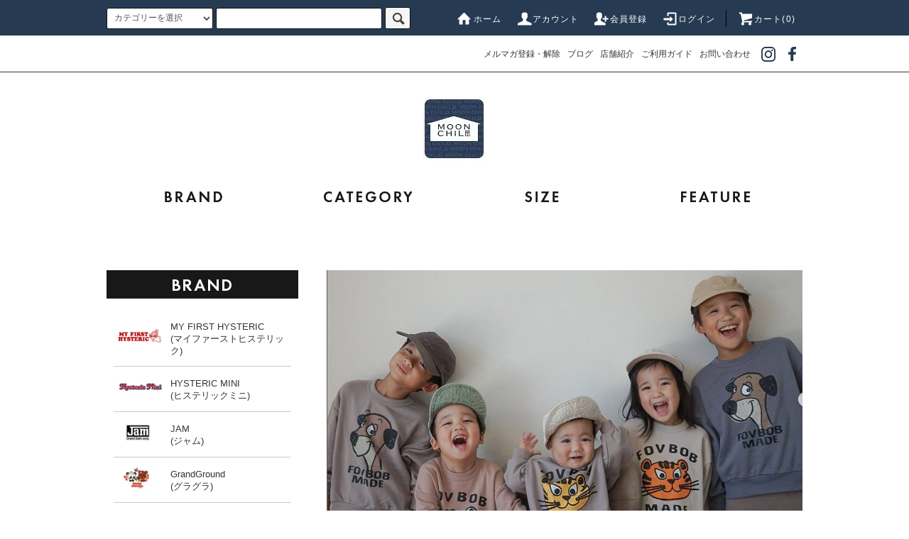

--- FILE ---
content_type: text/html; charset=EUC-JP
request_url: https://t-moonchild.shop-pro.jp/?mode=cate&cbid=2897974&csid=0&sort=n
body_size: 13948
content:
<!DOCTYPE html PUBLIC "-//W3C//DTD XHTML 1.0 Transitional//EN" "http://www.w3.org/TR/xhtml1/DTD/xhtml1-transitional.dtd">
<html xmlns:og="http://ogp.me/ns#" xmlns:fb="http://www.facebook.com/2008/fbml" xmlns:mixi="http://mixi-platform.com/ns#" xmlns="http://www.w3.org/1999/xhtml" xml:lang="ja" lang="ja" dir="ltr">
<head>
<meta http-equiv="content-type" content="text/html; charset=euc-jp" />
<meta http-equiv="X-UA-Compatible" content="IE=edge,chrome=1" />
<title>ＦＯＶ（フォブ）-【通 販】キッズ・レディース セレクトショップMOONCHILD（ムーンチャイルド）</title>
<meta name="Keywords" content="カジュアル,キッズファッション,ブランド,fov,フォブ,通販,セレクトショップ,子供服," />
<meta name="Description" content="クリーン&amp;カジュアルベースのキッズファッションブランドfov(フォブ）" />
<meta name="Author" content="ムーンチャイルド" />
<meta name="Copyright" content="ムーンチャイルド" />
<meta http-equiv="content-style-type" content="text/css" />
<meta http-equiv="content-script-type" content="text/javascript" />
<link rel="stylesheet" href="https://t-moonchild.shop-pro.jp/css/framework/colormekit.css" type="text/css" />
<link rel="stylesheet" href="https://t-moonchild.shop-pro.jp/css/framework/colormekit-responsive.css" type="text/css" />
<link rel="stylesheet" href="https://img07.shop-pro.jp/PA01031/074/css/40/index.css?cmsp_timestamp=20260123141454" type="text/css" />
<link rel="stylesheet" href="https://img07.shop-pro.jp/PA01031/074/css/40/product_list.css?cmsp_timestamp=20260123141454" type="text/css" />

<link rel="alternate" type="application/rss+xml" title="rss" href="https://t-moonchild.shop-pro.jp/?mode=rss" />
<link rel="alternate" media="handheld" type="text/html" href="https://t-moonchild.shop-pro.jp/?mode=cate&cbid=2897974&csid=0&sort=n" />
<link rel="shortcut icon" href="https://img07.shop-pro.jp/PA01031/074/favicon.ico?cmsp_timestamp=20260123120445" />
<script type="text/javascript" src="//ajax.googleapis.com/ajax/libs/jquery/1.11.0/jquery.min.js" ></script>
<meta property="og:title" content="ＦＯＶ（フォブ）-【通 販】キッズ・レディース セレクトショップMOONCHILD（ムーンチャイルド）" />
<meta property="og:description" content="クリーン&amp;カジュアルベースのキッズファッションブランドfov(フォブ）" />
<meta property="og:url" content="https://t-moonchild.shop-pro.jp?mode=cate&cbid=2897974&csid=0&sort=n" />
<meta property="og:site_name" content="キッズ&レディースのセレクトショップ【ムーンチャイルド】" />
<meta property="og:image" content="https://img07.shop-pro.jp/PA01031/074/category/2897974_0.png?cmsp_timestamp=20250224133019"/>
<meta property="og:image" content="https://file001.shop-pro.jp/PA01031/074/img/ogp.jpg">
<link rel="apple-touch-icon" href="https://img07.shop-pro.jp/PA01031/074/etc/%A5%A2%A5%D7%A5%EA%A5%A2%A5%A4%A5%B3%A5%F3.png?cmsp_timestamp=20190418153018" />
<script>
  var Colorme = {"page":"product_list","shop":{"account_id":"PA01031074","title":"\u30ad\u30c3\u30ba&\u30ec\u30c7\u30a3\u30fc\u30b9\u306e\u30bb\u30ec\u30af\u30c8\u30b7\u30e7\u30c3\u30d7\u3010\u30e0\u30fc\u30f3\u30c1\u30e3\u30a4\u30eb\u30c9\u3011"},"basket":{"total_price":0,"items":[]},"customer":{"id":null}};

  (function() {
    function insertScriptTags() {
      var scriptTagDetails = [];
      var entry = document.getElementsByTagName('script')[0];

      scriptTagDetails.forEach(function(tagDetail) {
        var script = document.createElement('script');

        script.type = 'text/javascript';
        script.src = tagDetail.src;
        script.async = true;

        if( tagDetail.integrity ) {
          script.integrity = tagDetail.integrity;
          script.setAttribute('crossorigin', 'anonymous');
        }

        entry.parentNode.insertBefore(script, entry);
      })
    }

    window.addEventListener('load', insertScriptTags, false);
  })();
</script>
<script async src="https://zen.one/analytics.js"></script>
</head>
<body>
<meta name="colorme-acc-payload" content="?st=1&pt=10028&ut=2897974,0&at=PA01031074&v=20260130185428&re=&cn=ad2a8e10dc4c1beeee5974537425a4c1" width="1" height="1" alt="" /><script>!function(){"use strict";Array.prototype.slice.call(document.getElementsByTagName("script")).filter((function(t){return t.src&&t.src.match(new RegExp("dist/acc-track.js$"))})).forEach((function(t){return document.body.removeChild(t)})),function t(c){var r=arguments.length>1&&void 0!==arguments[1]?arguments[1]:0;if(!(r>=c.length)){var e=document.createElement("script");e.onerror=function(){return t(c,r+1)},e.src="https://"+c[r]+"/dist/acc-track.js?rev=3",document.body.appendChild(e)}}(["acclog001.shop-pro.jp","acclog002.shop-pro.jp"])}();</script><script src="https://img.shop-pro.jp/tmpl_js/76/jquery.tile.js"></script>
<script src="https://img.shop-pro.jp/tmpl_js/76/jquery.skOuterClick.js"></script>
<script src="https://img.shop-pro.jp/tmpl_js/76/smoothscroll.js"></script>
<script src="https://img.shop-pro.jp/tmpl_js/76/utility.index.js"></script>


<div class="cart_in_modal__bg show_while_cart_in_connecting spinner" style="display: none;"></div>
<div id="wrapper">
<div id="header">
<div class="header_top">
<div class="header_top_inner container">
<form action="https://t-moonchild.shop-pro.jp/" method="GET" class="search_form visible-desktop">
<input type="hidden" name="mode" value="srh" /><input type="hidden" name="sort" value="n" />
<select name="cid" class="search_select">
<option value="">カテゴリーを選択</option>
<option value="2978688,0">MAKE YOUR DAY（メイクユアデイ）</option>
<option value="638587,0">MY FIRST HYSTERIC(マイファーストヒステリック)</option>
<option value="209432,0">HYSTERIC MINI（ヒステリックミニ）</option>
<option value="2945964,0">JAM（ジャム）</option>
<option value="204412,0">GrandGround（グラグラ）</option>
<option value="2945804,0">CRAZY GO GO!! ( クレイジーゴーゴー )</option>
<option value="2945801,0">Cherichu&#9825;(チェリッチュ)</option>
<option value="2945083,0">MARET( マレ )</option>
<option value="209435,0">GO TO HOLLYWOOD（ゴートゥーハリウッド）</option>
<option value="1069327,0">DENIM DUNGAREE（デニム&ダンガリー）</option>
<option value="309312,0">GROOVY COLORS（グルービーカラーズ）</option>
<option value="2159834,0">FITH(フィス)</option>
<option value="2689541,0">quoti use fith（クゥオティ ユース フィス）</option>
<option value="2745431,0">michirico(ミチリコ)</option>
<option value="2901535,0">ARCH & LINE（アーチアンドライン）</option>
<option value="2389371,0">nunuforme(ヌヌフォルム）/swoon(スーン)</option>
<option value="309311,0">marble SUD（マーブルシュッド）</option>
<option value="1360920,0">maarook(マルーク）WonderApartment(ワンダーアパートメント) Baabook(バブーク)</option>
<option value="2879720,0">highking（ハイキング）</option>
<option value="2472084,0">NEEDLE WORK/NEEDLE WORKS+STANDARD(ニードルワークススタンダード)/OFFICIAL TEAM(オフィシャルチーム)</option>
<option value="2442742,0">OCEAN&GROUND(オーシャンアンドグラウンド)/GrannyBranket(グラウニーブランケット)/La Stella(ラ ステラ)</option>
<option value="2897974,0">ＦＯＶ(フォブ)</option>
<option value="2504626,0">X-girl Stages（エックスガールステージス）</option>
<option value="2504627,0">XLARGE KIDS（エクストララージ キッズ）</option>
<option value="2387276,0">CONVEX(コンベックス) / XD(エックスディー)</option>
<option value="2583770,0">DIESEL KID(ディーゼル)</option>
<option value="2592514,0">frankygrow(フランキーグロウ)</option>
<option value="2646208,0">SMOOTHY(スムージー) ・ RE/SP</option>
<option value="2377714,0">SWAP MEET MARKET(スワップ ミート マーケット)</option>
<option value="2392602,0">nino（ニノ）</option>
<option value="204414,0">あちゃちゅむ・ＭＵＣＨＡＣＨＡ</option>
<option value="2184417,0">L.COPECK</option>
<option value="2082717,0">ROLLERS(ローラーズ)</option>
<option value="2637957,0">whip cream(ホイップクリーム)</option>
<option value="2551197,0">stample（スタンプル）/ tsuki usagi（ツキウサギ）</option>
<option value="204430,0">SISTER&#9825;JENNI（シスタージェニィ）/BY LOVE IT/Lovetoxic/RONI/SALE</option>
<option value="2845778,0">SALE☆30％OFF☆</option>
<option value="2897970,0">SALE☆50％OFF☆</option>
<option value="2902110,0">SALE☆70％OFF☆</option>
<option value="2743060,0">￥3,300均一</option>
<option value="2743037,0">￥2,200均一</option>
<option value="1920195,0">￥1,100均一</option>
<option value="1795536,0">￥1,100以下</option>
<option value="2396028,0">ギフトBOX</option>
<option value="583147,0">BIRKENSTOCK(ビルケンシュトック)</option>
<option value="657372,0">MINNETONKA(ミネトンカ）☆SALE☆</option>
<option value="2678218,0">LILOU AND LILY / A VIEW FROM HEAR</option>
<option value="2692371,0">gym master（ジムマスター）</option>
</select>
<input type="text" name="keyword" class="search_box" />
<button class="btn_search btn btn-xs"><i class="icon-lg-b icon-search"></i></button>
</form>
<ul class="header_nav_headline inline visible-desktop">
<li>
<a href="https://t-moonchild.shop-pro.jp/"><i class="icon-lg-w icon-home"></i>ホーム</a>
</li>
<li>
<a href="https://t-moonchild.shop-pro.jp/?mode=myaccount"><i class="icon-lg-w icon-user"></i>アカウント</a>
</li>
<li>
<a href="https://t-moonchild.shop-pro.jp/customer/signup/new"><i class="icon-lg-w icon-adduser"></i>会員登録</a>
</li>
<li>
<a href="https://t-moonchild.shop-pro.jp/?mode=login&shop_back_url=https%3A%2F%2Ft-moonchild.shop-pro.jp%2F"><i class="icon-lg-w icon-login"></i>ログイン</a>
</li>
<li class="headline_viewcart">
<a href="https://t-moonchild.shop-pro.jp/cart/proxy/basket?shop_id=PA01031074&shop_domain=t-moonchild.shop-pro.jp"><i class="icon-lg-w icon-cart"></i>カート(0)</span></a>
</li>
</ul>
</div>
</div>
<div class="header_mid visible-desktop">
<div class="header_mid_inner container">
<div class="header_nav_global">
<ul class="header_nav_global_right inline">
<li class="visible-desktop">
<a href="https://t-moonchild.shop-pro.jp/customer/newsletter/subscriptions/new">メルマガ登録・解除</a>
</li>
<li class="visible-desktop">
<a href="http://shopblog.t-moonchild.shop-pro.jp/">ブログ</a>
</li>
<li class="visible-desktop">
<a href="https://t-moonchild.shop-pro.jp/?mode=f1">店舗紹介</a>
</li>
<li class="visible-desktop">
<a href="https://t-moonchild.shop-pro.jp/?mode=sk">ご利用ガイド</a>
</li>
<li class="visible-desktop">
<a href="https://t-moonchild.shop-pro.jp/customer/inquiries/new">お問い合わせ</a>
</li>
<li>

<ul class="header_nav_global_social inline">
<li>
<a href="https://www.instagram.com/moonchild_kids/">
<img src="https://file001.shop-pro.jp/PA01031/074/img/head_icon_instagram.png" src="instagram">
</a>
</li>
<li>
<a href="https://www.facebook.com/moonchildnews/">
<img src="https://file001.shop-pro.jp/PA01031/074/img/head_icon_facebook.png" alt="facebook">
</a>
</li>
</ul>

</li>
</ul>
</div>
</div>
</div>
<div class="header_sp hidden-desktop">
<nav class="gnav gnav--gift">
<button type="button" class="gnav__button"></button>
<div class="gnav__container">
<ul class="gnav__shop">
<li><a href="https://t-moonchild.shop-pro.jp/?mode=myaccount">
<div class="gnav__shop__icon"><img src="https://file001.shop-pro.jp/PA01031/074/img/sp/menu_top_account.png" alt="アカウント"></div>
<div class="gnav__shop__text">アカウント</div>
</a></li>
<li><a href="https://t-moonchild.shop-pro.jp/customer/signup/new">
<div class="gnav__shop__icon"><img src="https://file001.shop-pro.jp/PA01031/074/img/sp/menu_top_regist.png" alt="会員登録"></div>
<div class="gnav__shop__text">会員登録</div>
</a></li>
<li><a href="https://t-moonchild.shop-pro.jp/?mode=login&shop_back_url=https%3A%2F%2Ft-moonchild.shop-pro.jp%2F">
<div class="gnav__shop__icon"><img src="https://file001.shop-pro.jp/PA01031/074/img/sp/menu_top_login.png" alt="ログイン"></div>
<div class="gnav__shop__text">ログイン</div>
</a></li>
<li><a href="https://t-moonchild.shop-pro.jp/cart/proxy/basket?shop_id=PA01031074&shop_domain=t-moonchild.shop-pro.jp">
<div class="gnav__shop__icon"><img src="https://file001.shop-pro.jp/PA01031/074/img/sp/menu_top_cart.png" alt="カート"></div>
<div class="gnav__shop__text">カート(0)</div>
</a></li>
<li><a href="https://t-moonchild.shop-pro.jp/">
<div class="gnav__shop__icon"><img src="https://file001.shop-pro.jp/PA01031/074/img/head_icon_home.png" alt="ホーム"></div>
<div class="gnav__shop__text">ホーム</div>
</a></li>
</ul>
<ul class="gnav__menu">
<li class="gnav__menu__item lg_hidden gnav__accordion">
<a href="javascript:void(0)">
<div class="gnav_menu_item_title">
<img src="https://file001.shop-pro.jp/PA01031/074/img/sp/menu_brand.png" alt="BRAND">
</div>
</a>
<ul>
<li>
<a href="https://t-moonchild.shop-pro.jp/?mode=cate&cbid=2978688&csid=0&sort=n">
MAKE YOUR DAY（メイクユアデイ）
</a>
</li>
<li>
<a href="https://t-moonchild.shop-pro.jp/?mode=cate&cbid=638587&csid=0&sort=n">
MY FIRST HYSTERIC(マイファーストヒステリック)
</a>
</li>
<li>
<a href="https://t-moonchild.shop-pro.jp/?mode=cate&cbid=209432&csid=0&sort=n">
HYSTERIC MINI（ヒステリックミニ）
</a>
</li>
<li>
<a href="https://t-moonchild.shop-pro.jp/?mode=cate&cbid=2945964&csid=0&sort=n">
JAM（ジャム）
</a>
</li>
<li>
<a href="https://t-moonchild.shop-pro.jp/?mode=cate&cbid=204412&csid=0&sort=n">
GrandGround（グラグラ）
</a>
</li>
<li>
<a href="https://t-moonchild.shop-pro.jp/?mode=cate&cbid=2945804&csid=0&sort=n">
CRAZY GO GO!! ( クレイジーゴーゴー )
</a>
</li>
<li>
<a href="https://t-moonchild.shop-pro.jp/?mode=cate&cbid=2945801&csid=0&sort=n">
Cherichu&#9825;(チェリッチュ)
</a>
</li>
<li>
<a href="https://t-moonchild.shop-pro.jp/?mode=cate&cbid=2945083&csid=0&sort=n">
MARET( マレ )
</a>
</li>
<li>
<a href="https://t-moonchild.shop-pro.jp/?mode=cate&cbid=209435&csid=0&sort=n">
GO TO HOLLYWOOD（ゴートゥーハリウッド）
</a>
</li>
<li>
<a href="https://t-moonchild.shop-pro.jp/?mode=cate&cbid=1069327&csid=0&sort=n">
DENIM DUNGAREE（デニム&ダンガリー）
</a>
</li>
<li>
<a href="https://t-moonchild.shop-pro.jp/?mode=cate&cbid=309312&csid=0&sort=n">
GROOVY COLORS（グルービーカラーズ）
</a>
</li>
<li>
<a href="https://t-moonchild.shop-pro.jp/?mode=cate&cbid=2159834&csid=0&sort=n">
FITH(フィス)
</a>
</li>
<li>
<a href="https://t-moonchild.shop-pro.jp/?mode=cate&cbid=2689541&csid=0&sort=n">
quoti use fith（クゥオティ ユース フィス）
</a>
</li>
<li>
<a href="https://t-moonchild.shop-pro.jp/?mode=cate&cbid=2745431&csid=0&sort=n">
michirico(ミチリコ)
</a>
</li>
<li>
<a href="https://t-moonchild.shop-pro.jp/?mode=cate&cbid=2901535&csid=0&sort=n">
ARCH & LINE（アーチアンドライン）
</a>
</li>
<li>
<a href="https://t-moonchild.shop-pro.jp/?mode=cate&cbid=2389371&csid=0&sort=n">
nunuforme(ヌヌフォルム）/swoon(スーン)
</a>
</li>
<li>
<a href="https://t-moonchild.shop-pro.jp/?mode=cate&cbid=309311&csid=0&sort=n">
marble SUD（マーブルシュッド）
</a>
</li>
<li>
<a href="https://t-moonchild.shop-pro.jp/?mode=cate&cbid=1360920&csid=0&sort=n">
maarook(マルーク）WonderApartment(ワンダーアパートメント) Baabook(バブーク)
</a>
</li>
<li>
<a href="https://t-moonchild.shop-pro.jp/?mode=cate&cbid=2879720&csid=0&sort=n">
highking（ハイキング）
</a>
</li>
<li>
<a href="https://t-moonchild.shop-pro.jp/?mode=cate&cbid=2472084&csid=0&sort=n">
NEEDLE WORK/NEEDLE WORKS+STANDARD(ニードルワークススタンダード)/OFFICIAL TEAM(オフィシャルチーム)
</a>
</li>
<li>
<a href="https://t-moonchild.shop-pro.jp/?mode=cate&cbid=2442742&csid=0&sort=n">
OCEAN&GROUND(オーシャンアンドグラウンド)/GrannyBranket(グラウニーブランケット)/La Stella(ラ ステラ)
</a>
</li>
<li>
<a href="https://t-moonchild.shop-pro.jp/?mode=cate&cbid=2897974&csid=0&sort=n">
ＦＯＶ(フォブ)
</a>
</li>
<li>
<a href="https://t-moonchild.shop-pro.jp/?mode=cate&cbid=2504626&csid=0&sort=n">
X-girl Stages（エックスガールステージス）
</a>
</li>
<li>
<a href="https://t-moonchild.shop-pro.jp/?mode=cate&cbid=2504627&csid=0&sort=n">
XLARGE KIDS（エクストララージ キッズ）
</a>
</li>
<li>
<a href="https://t-moonchild.shop-pro.jp/?mode=cate&cbid=2387276&csid=0&sort=n">
CONVEX(コンベックス) / XD(エックスディー)
</a>
</li>
<li>
<a href="https://t-moonchild.shop-pro.jp/?mode=cate&cbid=2583770&csid=0&sort=n">
DIESEL KID(ディーゼル)
</a>
</li>
<li>
<a href="https://t-moonchild.shop-pro.jp/?mode=cate&cbid=2592514&csid=0&sort=n">
frankygrow(フランキーグロウ)
</a>
</li>
<li>
<a href="https://t-moonchild.shop-pro.jp/?mode=cate&cbid=2646208&csid=0&sort=n">
SMOOTHY(スムージー) ・ RE/SP
</a>
</li>
<li>
<a href="https://t-moonchild.shop-pro.jp/?mode=cate&cbid=2377714&csid=0&sort=n">
SWAP MEET MARKET(スワップ ミート マーケット)
</a>
</li>
<li>
<a href="https://t-moonchild.shop-pro.jp/?mode=cate&cbid=2392602&csid=0&sort=n">
nino（ニノ）
</a>
</li>
<li>
<a href="https://t-moonchild.shop-pro.jp/?mode=cate&cbid=204414&csid=0&sort=n">
あちゃちゅむ・ＭＵＣＨＡＣＨＡ
</a>
</li>
<li>
<a href="https://t-moonchild.shop-pro.jp/?mode=cate&cbid=2184417&csid=0&sort=n">
L.COPECK
</a>
</li>
<li>
<a href="https://t-moonchild.shop-pro.jp/?mode=cate&cbid=2082717&csid=0&sort=n">
ROLLERS(ローラーズ)
</a>
</li>
<li>
<a href="https://t-moonchild.shop-pro.jp/?mode=cate&cbid=2637957&csid=0&sort=n">
whip cream(ホイップクリーム)
</a>
</li>
<li>
<a href="https://t-moonchild.shop-pro.jp/?mode=cate&cbid=2551197&csid=0&sort=n">
stample（スタンプル）/ tsuki usagi（ツキウサギ）
</a>
</li>
<li>
<a href="https://t-moonchild.shop-pro.jp/?mode=cate&cbid=204430&csid=0&sort=n">
SISTER&#9825;JENNI（シスタージェニィ）/BY LOVE IT/Lovetoxic/RONI/SALE
</a>
</li>
<li>
<a href="https://t-moonchild.shop-pro.jp/?mode=cate&cbid=2845778&csid=0&sort=n">
SALE☆30％OFF☆
</a>
</li>
<li>
<a href="https://t-moonchild.shop-pro.jp/?mode=cate&cbid=2897970&csid=0&sort=n">
SALE☆50％OFF☆
</a>
</li>
<li>
<a href="https://t-moonchild.shop-pro.jp/?mode=cate&cbid=2902110&csid=0&sort=n">
SALE☆70％OFF☆
</a>
</li>
<li>
<a href="https://t-moonchild.shop-pro.jp/?mode=cate&cbid=2743060&csid=0&sort=n">
￥3,300均一
</a>
</li>
<li>
<a href="https://t-moonchild.shop-pro.jp/?mode=cate&cbid=2743037&csid=0&sort=n">
￥2,200均一
</a>
</li>
<li>
<a href="https://t-moonchild.shop-pro.jp/?mode=cate&cbid=1920195&csid=0&sort=n">
￥1,100均一
</a>
</li>
<li>
<a href="https://t-moonchild.shop-pro.jp/?mode=cate&cbid=1795536&csid=0&sort=n">
￥1,100以下
</a>
</li>
<li>
<a href="https://t-moonchild.shop-pro.jp/?mode=cate&cbid=2396028&csid=0&sort=n">
ギフトBOX
</a>
</li>
<li>
<a href="https://t-moonchild.shop-pro.jp/?mode=cate&cbid=583147&csid=0&sort=n">
BIRKENSTOCK(ビルケンシュトック)
</a>
</li>
<li>
<a href="https://t-moonchild.shop-pro.jp/?mode=cate&cbid=657372&csid=0&sort=n">
MINNETONKA(ミネトンカ）☆SALE☆
</a>
</li>
<li>
<a href="https://t-moonchild.shop-pro.jp/?mode=cate&cbid=2678218&csid=0&sort=n">
LILOU AND LILY / A VIEW FROM HEAR
</a>
</li>
<li>
<a href="https://t-moonchild.shop-pro.jp/?mode=cate&cbid=2692371&csid=0&sort=n">
gym master（ジムマスター）
</a>
</li>
</ul>
</li>
<li class="gnav__menu__item lg_hidden gnav__accordion">
<a href="javascript:void(0)">
<div class="gnav_menu_item_title">
<img src="https://file001.shop-pro.jp/PA01031/074/img/sp/menu_cate.png" alt="CATEGORY">
</div>
</a>
<ul>
<li class="gnav__menu__item-title">BABY</li>
<li >
<a href="https://t-moonchild.shop-pro.jp/?mode=grp&gid=2493287">トップス</a>
</li>
<li >
<a href="https://t-moonchild.shop-pro.jp/?mode=grp&gid=2493289">パンツ</a>
</li>
<li >
<a href="#">ワンピース</a>
</li>
<li >
<a href="#">シューズ</a>
</li>
<li class="gnav__menu__item-title">KIDS</li>
<li >
<a href="https://t-moonchild.shop-pro.jp/?mode=grp&gid=2493292">トップス</a>
</li>
<li >
<a href="https://t-moonchild.shop-pro.jp/?mode=grp&gid=2493293">パンツ</a>
</li>
<li >
<a href="https://t-moonchild.shop-pro.jp/?mode=grp&gid=2493294">ワンピース</a>
</li>
<li >
<a href="https://t-moonchild.shop-pro.jp/?mode=grp&gid=2493312">シューズ</a>
</li>
</ul>
</li>
<li class="gnav__menu__item lg_hidden gnav__accordion">
<a href="javascript:void(0)">
<div class="gnav_menu_item_title">
<img src="https://file001.shop-pro.jp/PA01031/074/img/sp/menu_size.png" alt="SIZE">
</div>
</a>
<ul>
<li>
<a href="https://t-moonchild.shop-pro.jp/?mode=grp&gid=2493275
">50-60cm</a>
</li>
<li>
<a href="https://t-moonchild.shop-pro.jp/?mode=grp&gid=2493276">70cm</a>
</li>
<li>
<a href="https://t-moonchild.shop-pro.jp/?mode=grp&gid=2493277">80cm</a>
</li>
<li>
<a href="https://t-moonchild.shop-pro.jp/?mode=grp&gid=2493278">90cm</a>
</li>
<li>
<a href="https://t-moonchild.shop-pro.jp/?mode=grp&gid=2493282">100cm</a>
</li>
<li>
<a href="https://t-moonchild.shop-pro.jp/?mode=grp&gid=2493306">110cm</a>
</li>
<li>
<a href="https://t-moonchild.shop-pro.jp/?mode=grp&gid=2493307">120cm</a>
</li>
<li>
<a href="https://t-moonchild.shop-pro.jp/?mode=grp&gid=2493308">130cm</a>
</li>
<li>
<a href="https://t-moonchild.shop-pro.jp/?mode=grp&gid=2493309">140cm</a>
</li>
<li>
<a href="https://t-moonchild.shop-pro.jp/?mode=grp&gid=2493310">150cm</a>
</li>
<li>
<a href="https://t-moonchild.shop-pro.jp/?mode=grp&gid=2493311">160cm</a>
</li>
<li>
<a href="https://t-moonchild.shop-pro.jp/?mode=grp&gid=3010006">1(155cm)</a>
</li>
<li>
<a href="https://t-moonchild.shop-pro.jp/?mode=grp&gid=3010008">2(163cm)</a>
</li>	
</ul>
</li>
<li class="gnav__menu__item lg_hidden gnav__accordion">
<a href="javascript:void(0)">
<div class="gnav_menu_item_title">
<img src="https://file001.shop-pro.jp/PA01031/074/img/sp/menu_feat.png" alt="FEATURE">
</div>
</a>
<ul>
<li>
<a href="https://t-moonchild.shop-pro.jp/?mode=grp&gid=2506994">SALE</a>
</li>
<li>
<a href="https://t-moonchild.shop-pro.jp/?mode=grp&gid=2506995">福袋(HAPPY PACK)</a>
</li>
<li>
<a href="https://t-moonchild.shop-pro.jp/?mode=grp&gid=2506996">ギフト</a>
</li>
<li>
<a href="https://t-moonchild.shop-pro.jp/?mode=grp&gid=2506997">おすすめレディース特集</a>
</li>
</ul>
</li>
</ul>
<ul class="gnav__more">
<li><a href="https://t-moonchild.shop-pro.jp/customer/newsletter/subscriptions/new">メルマガ登録・解除</a></li>
<li><a href="http://shopblog.t-moonchild.shop-pro.jp/">ブログ</a></li>
<li><a href="https://t-moonchild.shop-pro.jp/?mode=f1">店舗紹介</a></li>
<li><a href="https://t-moonchild.shop-pro.jp/?mode=sk">ご利用ガイド</a></li>
<li><a href="https://t-moonchild.shop-pro.jp/customer/inquiries/new">お問い合わせ</a></li>
</ul>
</div>
</nav>
</div>
<div class="header_btm container clearfix">
<h1 class="header_logo"><a href="https://t-moonchild.shop-pro.jp/"><img src="https://img07.shop-pro.jp/PA01031/074/PA01031074.jpg?cmsp_timestamp=20260123120445" alt="キッズ&amp;レディースのセレクトショップ【ムーンチャイルド】" /></a></h1>

<div class="hidden-desktop">
<ul class="header_sp_sns">
<li>
<a href="https://www.instagram.com/moonchild_kids/">
<img src="https://file001.shop-pro.jp/PA01031/074/img/head_icon_instagram.png" src="instagram">
</a>
</li>
<li>
<a href="https://www.facebook.com/moonchildnews/">
<img src="https://file001.shop-pro.jp/PA01031/074/img/head_icon_facebook.png" alt="facebook">
</a>
</li>
</ul>

<div class="header_sp_search">
<form action="https://t-moonchild.shop-pro.jp/" method="GET" class="search_form">
<input type="hidden" name="mode" value="srh" /><input type="hidden" name="sort" value="n" />
<select name="cid" class="search_select">
<option value="">カテゴリーを選択</option>
<option value="2978688,0">MAKE YOUR DAY（メイクユアデイ）</option>
<option value="638587,0">MY FIRST HYSTERIC(マイファーストヒステリック)</option>
<option value="209432,0">HYSTERIC MINI（ヒステリックミニ）</option>
<option value="2945964,0">JAM（ジャム）</option>
<option value="204412,0">GrandGround（グラグラ）</option>
<option value="2945804,0">CRAZY GO GO!! ( クレイジーゴーゴー )</option>
<option value="2945801,0">Cherichu&#9825;(チェリッチュ)</option>
<option value="2945083,0">MARET( マレ )</option>
<option value="209435,0">GO TO HOLLYWOOD（ゴートゥーハリウッド）</option>
<option value="1069327,0">DENIM DUNGAREE（デニム&ダンガリー）</option>
<option value="309312,0">GROOVY COLORS（グルービーカラーズ）</option>
<option value="2159834,0">FITH(フィス)</option>
<option value="2689541,0">quoti use fith（クゥオティ ユース フィス）</option>
<option value="2745431,0">michirico(ミチリコ)</option>
<option value="2901535,0">ARCH & LINE（アーチアンドライン）</option>
<option value="2389371,0">nunuforme(ヌヌフォルム）/swoon(スーン)</option>
<option value="309311,0">marble SUD（マーブルシュッド）</option>
<option value="1360920,0">maarook(マルーク）WonderApartment(ワンダーアパートメント) Baabook(バブーク)</option>
<option value="2879720,0">highking（ハイキング）</option>
<option value="2472084,0">NEEDLE WORK/NEEDLE WORKS+STANDARD(ニードルワークススタンダード)/OFFICIAL TEAM(オフィシャルチーム)</option>
<option value="2442742,0">OCEAN&GROUND(オーシャンアンドグラウンド)/GrannyBranket(グラウニーブランケット)/La Stella(ラ ステラ)</option>
<option value="2897974,0">ＦＯＶ(フォブ)</option>
<option value="2504626,0">X-girl Stages（エックスガールステージス）</option>
<option value="2504627,0">XLARGE KIDS（エクストララージ キッズ）</option>
<option value="2387276,0">CONVEX(コンベックス) / XD(エックスディー)</option>
<option value="2583770,0">DIESEL KID(ディーゼル)</option>
<option value="2592514,0">frankygrow(フランキーグロウ)</option>
<option value="2646208,0">SMOOTHY(スムージー) ・ RE/SP</option>
<option value="2377714,0">SWAP MEET MARKET(スワップ ミート マーケット)</option>
<option value="2392602,0">nino（ニノ）</option>
<option value="204414,0">あちゃちゅむ・ＭＵＣＨＡＣＨＡ</option>
<option value="2184417,0">L.COPECK</option>
<option value="2082717,0">ROLLERS(ローラーズ)</option>
<option value="2637957,0">whip cream(ホイップクリーム)</option>
<option value="2551197,0">stample（スタンプル）/ tsuki usagi（ツキウサギ）</option>
<option value="204430,0">SISTER&#9825;JENNI（シスタージェニィ）/BY LOVE IT/Lovetoxic/RONI/SALE</option>
<option value="2845778,0">SALE☆30％OFF☆</option>
<option value="2897970,0">SALE☆50％OFF☆</option>
<option value="2902110,0">SALE☆70％OFF☆</option>
<option value="2743060,0">￥3,300均一</option>
<option value="2743037,0">￥2,200均一</option>
<option value="1920195,0">￥1,100均一</option>
<option value="1795536,0">￥1,100以下</option>
<option value="2396028,0">ギフトBOX</option>
<option value="583147,0">BIRKENSTOCK(ビルケンシュトック)</option>
<option value="657372,0">MINNETONKA(ミネトンカ）☆SALE☆</option>
<option value="2678218,0">LILOU AND LILY / A VIEW FROM HEAR</option>
<option value="2692371,0">gym master（ジムマスター）</option>
</select>
<input type="text" name="keyword" class="search_box" />
<button class="btn_search btn btn-xs"><i class="icon-lg-b icon-search"></i></button>
</form>
</div>
</div>

<div class="visible-desktop">
<ul class="header_cate">
<li>
<a href="javascript:void(0)"><img src="https://file001.shop-pro.jp/PA01031/074/img/head_menu_brand.png" alt="BRAND"></a>
<ul class="head_cate_mega">
<li>
<a href="https://t-moonchild.shop-pro.jp/?mode=cate&cbid=2978688&csid=0&sort=n">
MAKE YOUR DAY（メイクユアデイ）
</a>
</li>
<li>
<a href="https://t-moonchild.shop-pro.jp/?mode=cate&cbid=638587&csid=0&sort=n">
MY FIRST HYSTERIC(マイファーストヒステリック)
</a>
</li>
<li>
<a href="https://t-moonchild.shop-pro.jp/?mode=cate&cbid=209432&csid=0&sort=n">
HYSTERIC MINI（ヒステリックミニ）
</a>
</li>
<li>
<a href="https://t-moonchild.shop-pro.jp/?mode=cate&cbid=2945964&csid=0&sort=n">
JAM（ジャム）
</a>
</li>
<li>
<a href="https://t-moonchild.shop-pro.jp/?mode=cate&cbid=204412&csid=0&sort=n">
GrandGround（グラグラ）
</a>
</li>
<li>
<a href="https://t-moonchild.shop-pro.jp/?mode=cate&cbid=2945804&csid=0&sort=n">
CRAZY GO GO!! ( クレイジーゴーゴー )
</a>
</li>
<li>
<a href="https://t-moonchild.shop-pro.jp/?mode=cate&cbid=2945801&csid=0&sort=n">
Cherichu&#9825;(チェリッチュ)
</a>
</li>
<li>
<a href="https://t-moonchild.shop-pro.jp/?mode=cate&cbid=2945083&csid=0&sort=n">
MARET( マレ )
</a>
</li>
<li>
<a href="https://t-moonchild.shop-pro.jp/?mode=cate&cbid=209435&csid=0&sort=n">
GO TO HOLLYWOOD（ゴートゥーハリウッド）
</a>
</li>
<li>
<a href="https://t-moonchild.shop-pro.jp/?mode=cate&cbid=1069327&csid=0&sort=n">
DENIM DUNGAREE（デニム&ダンガリー）
</a>
</li>
<li>
<a href="https://t-moonchild.shop-pro.jp/?mode=cate&cbid=309312&csid=0&sort=n">
GROOVY COLORS（グルービーカラーズ）
</a>
</li>
<li>
<a href="https://t-moonchild.shop-pro.jp/?mode=cate&cbid=2159834&csid=0&sort=n">
FITH(フィス)
</a>
</li>
<li>
<a href="https://t-moonchild.shop-pro.jp/?mode=cate&cbid=2689541&csid=0&sort=n">
quoti use fith（クゥオティ ユース フィス）
</a>
</li>
<li>
<a href="https://t-moonchild.shop-pro.jp/?mode=cate&cbid=2745431&csid=0&sort=n">
michirico(ミチリコ)
</a>
</li>
<li>
<a href="https://t-moonchild.shop-pro.jp/?mode=cate&cbid=2901535&csid=0&sort=n">
ARCH & LINE（アーチアンドライン）
</a>
</li>
<li>
<a href="https://t-moonchild.shop-pro.jp/?mode=cate&cbid=2389371&csid=0&sort=n">
nunuforme(ヌヌフォルム）/swoon(スーン)
</a>
</li>
<li>
<a href="https://t-moonchild.shop-pro.jp/?mode=cate&cbid=309311&csid=0&sort=n">
marble SUD（マーブルシュッド）
</a>
</li>
<li>
<a href="https://t-moonchild.shop-pro.jp/?mode=cate&cbid=1360920&csid=0&sort=n">
maarook(マルーク）WonderApartment(ワンダーアパートメント) Baabook(バブーク)
</a>
</li>
<li>
<a href="https://t-moonchild.shop-pro.jp/?mode=cate&cbid=2879720&csid=0&sort=n">
highking（ハイキング）
</a>
</li>
<li>
<a href="https://t-moonchild.shop-pro.jp/?mode=cate&cbid=2472084&csid=0&sort=n">
NEEDLE WORK/NEEDLE WORKS+STANDARD(ニードルワークススタンダード)/OFFICIAL TEAM(オフィシャルチーム)
</a>
</li>
<li>
<a href="https://t-moonchild.shop-pro.jp/?mode=cate&cbid=2442742&csid=0&sort=n">
OCEAN&GROUND(オーシャンアンドグラウンド)/GrannyBranket(グラウニーブランケット)/La Stella(ラ ステラ)
</a>
</li>
<li>
<a href="https://t-moonchild.shop-pro.jp/?mode=cate&cbid=2897974&csid=0&sort=n">
ＦＯＶ(フォブ)
</a>
</li>
<li>
<a href="https://t-moonchild.shop-pro.jp/?mode=cate&cbid=2504626&csid=0&sort=n">
X-girl Stages（エックスガールステージス）
</a>
</li>
<li>
<a href="https://t-moonchild.shop-pro.jp/?mode=cate&cbid=2504627&csid=0&sort=n">
XLARGE KIDS（エクストララージ キッズ）
</a>
</li>
<li>
<a href="https://t-moonchild.shop-pro.jp/?mode=cate&cbid=2387276&csid=0&sort=n">
CONVEX(コンベックス) / XD(エックスディー)
</a>
</li>
<li>
<a href="https://t-moonchild.shop-pro.jp/?mode=cate&cbid=2583770&csid=0&sort=n">
DIESEL KID(ディーゼル)
</a>
</li>
<li>
<a href="https://t-moonchild.shop-pro.jp/?mode=cate&cbid=2592514&csid=0&sort=n">
frankygrow(フランキーグロウ)
</a>
</li>
<li>
<a href="https://t-moonchild.shop-pro.jp/?mode=cate&cbid=2646208&csid=0&sort=n">
SMOOTHY(スムージー) ・ RE/SP
</a>
</li>
<li>
<a href="https://t-moonchild.shop-pro.jp/?mode=cate&cbid=2377714&csid=0&sort=n">
SWAP MEET MARKET(スワップ ミート マーケット)
</a>
</li>
<li>
<a href="https://t-moonchild.shop-pro.jp/?mode=cate&cbid=2392602&csid=0&sort=n">
nino（ニノ）
</a>
</li>
<li>
<a href="https://t-moonchild.shop-pro.jp/?mode=cate&cbid=204414&csid=0&sort=n">
あちゃちゅむ・ＭＵＣＨＡＣＨＡ
</a>
</li>
<li>
<a href="https://t-moonchild.shop-pro.jp/?mode=cate&cbid=2184417&csid=0&sort=n">
L.COPECK
</a>
</li>
<li>
<a href="https://t-moonchild.shop-pro.jp/?mode=cate&cbid=2082717&csid=0&sort=n">
ROLLERS(ローラーズ)
</a>
</li>
<li>
<a href="https://t-moonchild.shop-pro.jp/?mode=cate&cbid=2637957&csid=0&sort=n">
whip cream(ホイップクリーム)
</a>
</li>
<li>
<a href="https://t-moonchild.shop-pro.jp/?mode=cate&cbid=2551197&csid=0&sort=n">
stample（スタンプル）/ tsuki usagi（ツキウサギ）
</a>
</li>
<li>
<a href="https://t-moonchild.shop-pro.jp/?mode=cate&cbid=204430&csid=0&sort=n">
SISTER&#9825;JENNI（シスタージェニィ）/BY LOVE IT/Lovetoxic/RONI/SALE
</a>
</li>
<li>
<a href="https://t-moonchild.shop-pro.jp/?mode=cate&cbid=2845778&csid=0&sort=n">
SALE☆30％OFF☆
</a>
</li>
<li>
<a href="https://t-moonchild.shop-pro.jp/?mode=cate&cbid=2897970&csid=0&sort=n">
SALE☆50％OFF☆
</a>
</li>
<li>
<a href="https://t-moonchild.shop-pro.jp/?mode=cate&cbid=2902110&csid=0&sort=n">
SALE☆70％OFF☆
</a>
</li>
<li>
<a href="https://t-moonchild.shop-pro.jp/?mode=cate&cbid=2743060&csid=0&sort=n">
￥3,300均一
</a>
</li>
<li>
<a href="https://t-moonchild.shop-pro.jp/?mode=cate&cbid=2743037&csid=0&sort=n">
￥2,200均一
</a>
</li>
<li>
<a href="https://t-moonchild.shop-pro.jp/?mode=cate&cbid=1920195&csid=0&sort=n">
￥1,100均一
</a>
</li>
<li>
<a href="https://t-moonchild.shop-pro.jp/?mode=cate&cbid=1795536&csid=0&sort=n">
￥1,100以下
</a>
</li>
<li>
<a href="https://t-moonchild.shop-pro.jp/?mode=cate&cbid=2396028&csid=0&sort=n">
ギフトBOX
</a>
</li>
<li>
<a href="https://t-moonchild.shop-pro.jp/?mode=cate&cbid=583147&csid=0&sort=n">
BIRKENSTOCK(ビルケンシュトック)
</a>
</li>
<li>
<a href="https://t-moonchild.shop-pro.jp/?mode=cate&cbid=657372&csid=0&sort=n">
MINNETONKA(ミネトンカ）☆SALE☆
</a>
</li>
<li>
<a href="https://t-moonchild.shop-pro.jp/?mode=cate&cbid=2678218&csid=0&sort=n">
LILOU AND LILY / A VIEW FROM HEAR
</a>
</li>
<li>
<a href="https://t-moonchild.shop-pro.jp/?mode=cate&cbid=2692371&csid=0&sort=n">
gym master（ジムマスター）
</a>
</li>
</ul>
</li>
<li>
<a href="javascript:void(0)"><img src="https://file001.shop-pro.jp/PA01031/074/img/head_menu_cate.png" alt="CATEGORY"></a>
<ul class="head_cate_mega">
<li>
<a href="https://t-moonchild.shop-pro.jp/?mode=grp&gid=2493164">
BABY
</a>
</li>
<li>
<a href="https://t-moonchild.shop-pro.jp/?mode=grp&gid=2493165">
KIDS
</a>
</li>
<li>
<a href="https://t-moonchild.shop-pro.jp/?mode=grp&gid=2493168">
レディース
</a>
</li>
<li>
<a href="https://t-moonchild.shop-pro.jp/?mode=grp&gid=2493186">
メンズ
</a>
</li>
</ul>
</li>
<li>
<a href="javascript:void(0)"><img src="https://file001.shop-pro.jp/PA01031/074/img/head_menu_size.png" alt="SIZE"></a>
<ul class="head_cate_mega">
<li>
<a href="https://t-moonchild.shop-pro.jp/?mode=grp&gid=2493275">50-60cm</a>
</li>
<li>
<a href="https://t-moonchild.shop-pro.jp/?mode=grp&gid=2493276">70cm</a>
</li>
<li>
<a href="https://t-moonchild.shop-pro.jp/?mode=grp&gid=2493277">80cm</a>
</li>
<li>
<a href="https://t-moonchild.shop-pro.jp/?mode=grp&gid=2493278">90cm</a>
</li>
<li>
<a href="https://t-moonchild.shop-pro.jp/?mode=grp&gid=2493282">100cm</a>
</li>
<li>
<a href="https://t-moonchild.shop-pro.jp/?mode=grp&gid=2493306">110cm</a>
</li>
<li>
<a href="https://t-moonchild.shop-pro.jp/?mode=grp&gid=2493307">120cm</a>
</li>
<li>
<a href="https://t-moonchild.shop-pro.jp/?mode=grp&gid=2493308">130cm</a>
</li>
<li>
<a href="https://t-moonchild.shop-pro.jp/?mode=grp&gid=2493309">140cm</a>
</li>
<li>
<a href="https://t-moonchild.shop-pro.jp/?mode=grp&gid=2493310">150cm</a>
</li>
<li>
<a href="https://t-moonchild.shop-pro.jp/?mode=grp&gid=2493311">160cm</a>
</li>
<li>
<a href="https://t-moonchild.shop-pro.jp/?mode=grp&gid=3010006">1(155cm)</a>
</li>
<li>
<a href="https://t-moonchild.shop-pro.jp/?mode=grp&gid=3010008">2(163cm)</a>
</li>
</ul>
</li>
<li>
<a href="javascript:void(0)"><img src="https://file001.shop-pro.jp/PA01031/074/img/head_menu_feat.png" alt="FEATURE"></a>
<ul class="head_cate_mega">
<li>
<a href="https://t-moonchild.shop-pro.jp/?mode=grp&gid=2506994">
SALE
</a>
</li>
<li>
<a href="https://t-moonchild.shop-pro.jp/?mode=grp&gid=2506995">
福袋
</a>
</li>
<li>
<a href="https://t-moonchild.shop-pro.jp/?mode=grp&gid=2506996">
ギフト
</a>
</li>
<li>
<a href="https://t-moonchild.shop-pro.jp/?mode=grp&gid=2506997">
おすすめレディース
</a>
</li>
</ul>
</li>
</ul>
</div>



</div>
<p id="backtop_btn">
    <a href="#wrapper">
        <img src="https://file001.shop-pro.jp/PA01031/074/img/backtop_icon.png" alt="">
    </a>
</p>
</div>
<div class="main row">
<div id="contents" class="contents  col col-md-9 col-sm-11">
<script src="https://img.shop-pro.jp/tmpl_js/76/utility.product_list.js"></script>

<div>
  
      <div class="cg_freespace_01">
<img src="https://img07.shop-pro.jp/PA01031/074/etc_base64/MmZvdl9zcw.png?cmsp_timestamp=20240108142258" alt="ＦＯＶ（フォブ）">

<p>クリーン&カジュアルベースのキッズファッションブランド　FOV（フォブ）</p></div>
    

  
    

  
    

  
  <ul class="pankuzu_lists inline container">
    <li class="pankuzu_list"><a href="https://t-moonchild.shop-pro.jp/">ホーム</a></li>
                  <li class="pankuzu_list">&nbsp;&gt;&nbsp;<a href="?mode=cate&cbid=2897974&csid=0&sort=n">ＦＯＶ(フォブ)</a></li>
                  </ul>
  

  
      <ul class="subcategorylist_lists row container">
              <li class="col col-lg-4 col-xs-6 subcategorylist_list">
          <a href="?mode=cate&cbid=2897974&csid=3&sort=n">
            SALE☆30％OFF☆
          </a>
        </li>
              <li class="col col-lg-4 col-xs-6 subcategorylist_list">
          <a href="?mode=cate&cbid=2897974&csid=2&sort=n">
            NEW
          </a>
        </li>
          </ul>
    

  
    

  <h2 class="heading productlist_heading">
          ＦＯＶ(フォブ)
      </h2>

      
    <div class="clearfix">
      <p class="productlist_number hidden-phone">全<span>2</span>商品</p>
      <p class="productlist_sort">
                  <a href="?mode=cate&cbid=2897974&csid=0">おすすめ順</a>                  <a href="?mode=cate&cbid=2897974&csid=0&sort=p">価格順</a>        新着順
              </p>
    </div>
    
    
    <div class="pagerlist_sp pagerlist_sp_top col-md-12 col-lg-12 col visible-phone">
      <ul class="unstyled">
        <li>
                      <span class="btn btn-03 disabled">&lt; Prev</span>
                  </li>
        <li>
                      <span class="btn btn-03 disabled">Next &gt;</span>
                  </li>
      </ul>
      <div class="pagerlist_pos">
        全<span>2</span>商品&nbsp;<span>1</span>-<span>2</span>表示
      </div>
    </div>
    
    
    <ul class="row unstyled productlist_lists">
              <li class="col col-sm-4 col-lg-4 productlist_list">
          <a href="?pid=190074615">
                          <img src="https://img07.shop-pro.jp/PA01031/074/product/190074615_th.jpg?cmsp_timestamp=20260117181453" alt="<img class='new_mark_img1' src='https://img.shop-pro.jp/img/new/icons20.gif' style='border:none;display:inline;margin:0px;padding:0px;width:auto;' />フォブ F/B BEAR ビッグトレーナー（FOV)" class="show item_img" />
                      </a>
          <a href="?pid=190074615">
            <span class="item_name show"><img class='new_mark_img1' src='https://img.shop-pro.jp/img/new/icons20.gif' style='border:none;display:inline;margin:0px;padding:0px;width:auto;' />フォブ F/B BEAR ビッグトレーナー（FOV)</span>
          </a>
                                                <span class="item_price show">1,820円(税込2,002円)</span>
                              </li>
              <li class="col col-sm-4 col-lg-4 productlist_list">
          <a href="?pid=190074609">
                          <img src="https://img07.shop-pro.jp/PA01031/074/product/190074609_th.jpg?cmsp_timestamp=20260117181605" alt="<img class='new_mark_img1' src='https://img.shop-pro.jp/img/new/icons20.gif' style='border:none;display:inline;margin:0px;padding:0px;width:auto;' />フォブ F/B BIRD トレーナー（FOV)" class="show item_img" />
                      </a>
          <a href="?pid=190074609">
            <span class="item_name show"><img class='new_mark_img1' src='https://img.shop-pro.jp/img/new/icons20.gif' style='border:none;display:inline;margin:0px;padding:0px;width:auto;' />フォブ F/B BIRD トレーナー（FOV)</span>
          </a>
                                                <span class="item_price show">1,820円(税込2,002円)</span>
                              </li>
          </ul>
    
    
    <div class="pagerlist col-md-12 col-lg-12 col hidden-phone">
      <ul class="unstyled text-center">
        <li><span>&lt;</span></li>
                  <li>
                                      <span>1</span>
                                  </li>
                <li><span>&gt;</span></li>
      </ul>
    </div>
    <div class="pagerlist_sp pagerlist_sp_btm col-md-12 col-lg-12 col visible-phone">
      <div class="pagerlist_pos">
        全<span>2</span>商品&nbsp;<span>1</span>-<span>2</span>表示
      </div>
      <ul class="unstyled">
        <li>
                      <span class="btn btn-03 disabled">&lt; Prev</span>
                  </li>
        <li>
                      <span class="btn btn-03 disabled">Next &gt;</span>
                  </li>
      </ul>
    </div>

    
  
  
    

  
    

  
    

</div></div>
<div id="side" class="side col col-md-11">
<div class="side_brand visible-desktop">
<h3 class="heading side_brand_heading">
<img src="https://file001.shop-pro.jp/PA01031/074/img/side_brand_title.png" alt="BRAND">
</h3>
<ul class="lists side_brand_lists unstyled">

<li class="list side_brand_list">
<a href="https://t-moonchild.shop-pro.jp/?mode=cate&cbid=638587&csid=0&sort=n" class="list_link show">
<span class="list_link_image"><img src="https://file001.shop-pro.jp/PA01031/074/img/side_brand_myfirsthysteric.jpg"
alt="MY FIRST HYSTERIC(マイファーストヒステリック)"></span>
<span class="list_link_name">
MY FIRST HYSTERIC<br>
(マイファーストヒステリック)
</span>
</a>
</li>

<li class="list side_brand_list">
<a href="https://t-moonchild.shop-pro.jp/?mode=cate&cbid=209432&csid=0&sort=n" class="list_link show">
<span class="list_link_image"><img src="https://file001.shop-pro.jp/PA01031/074/img/side_brand_hystericmini.jpg"
alt="HYSTERIC MINI(ヒステリックミニ)"></span>
<span class="list_link_name">
HYSTERIC MINI<br>
(ヒステリックミニ)
</span>
</a>
</li>	

<li class="list side_brand_list">
<a href="https://t-moonchild.shop-pro.jp/?mode=cate&cbid=2945964&csid=0" class="list_link show">
<span class="list_link_image"><img src="https://img07.shop-pro.jp/PA01031/074/etc_base64/c2lkZV9icmFuZF9qYW0.jpg?cmsp_timestamp=20250224140939" alt="JAM（ジャム）"></span>
<span class="list_link_name">
JAM<br>
(ジャム)
</span>
</a>
</li>	
	
<li class="list side_brand_list">
<a href="https://t-moonchild.shop-pro.jp/?mode=cate&cbid=204412&csid=0" class="list_link show">
<span class="list_link_image"><img src="https://img07.shop-pro.jp/PA01031/074/etc_base64/c2lkZV9icmFuZF9ncmFuZA.jpg?cmsp_timestamp=20250224141556" alt="GrandGroud（グラグラ）"></span>
<span class="list_link_name">
GrandGround<br>
(グラグラ)
</span>
</a>
</li>	
	
<li class="list side_brand_list">
<a href="https://t-moonchild.shop-pro.jp/?mode=cate&cbid=2945804&csid=0" class="list_link show">
<span class="list_link_image"><img src="https://img07.shop-pro.jp/PA01031/074/etc_base64/bG9nb19jcmF6eWdvZ29fwuc.png?cmsp_timestamp=20250224141910" alt="CRAZY GO GO!! ( クレイジーゴーゴー )"></span>
<span class="list_link_name">
CRAZY GO GO!!<br>
(クレイジーゴーゴー)
</span>
</a>
</li>	
	
<li class="list side_brand_list">
<a href="https://t-moonchild.shop-pro.jp/?mode=cate&cbid=2945801&csid=0" class="list_link show">
<span class="list_link_image"><img src="https://img07.shop-pro.jp/PA01031/074/etc_base64/bG9nb19jaGVyaWNodV_C519wbmc.png?cmsp_timestamp=20250224141910" alt="Cherichu&#9825;（チェリッチュ）"></span>
<span class="list_link_name">
Cherichu&#9825;<br>
（チェリッチュ）
</span>
</a>
</li>
	
<li class="list side_brand_list">
<a href="https://t-moonchild.shop-pro.jp/?mode=cate&cbid=2945083&csid=0" class="list_link show">
<span class="list_link_image"><img src="https://img07.shop-pro.jp/PA01031/074/etc_base64/bG9nb19NQVJFVF9CRQ.png?cmsp_timestamp=20250208122457" alt="MARET（マレ）"></span>
<span class="list_link_name">
MARET<br>
(マレ)
</span>
</a>
</li>	
	
	
<li class="list side_brand_list">
<a href="https://t-moonchild.shop-pro.jp/?mode=cate&cbid=209435&csid=0&sort=n" class="list_link show">
<span class="list_link_image"><img src="https://file001.shop-pro.jp/PA01031/074/img/side_brand_gotohollywood.jpg"
alt="GO TO HOLLYWOOD(ゴートゥーハリウッド)"></span>
<span class="list_link_name">
GO TO HOLLYWOOD<br>
(ゴートゥーハリウッド)
</span>
</a>
</li>
	
<li class="list side_brand_list">
<a href="https://t-moonchild.shop-pro.jp/?mode=cate&cbid=1069327&csid=0&sort=n" class="list_link show">
<span class="list_link_image"><img src="https://file001.shop-pro.jp/PA01031/074/img/side_brand_denimdungaree.jpg"
alt="DENIMDUNGAREE(デニム&ダンガリー)"></span>
<span class="list_link_name">
DENIMDUNGAREE<br>
(デニム&ダンガリー)
</span>
</a>
</li>	
	
<li class="list side_brand_list">
<a href="https://t-moonchild.shop-pro.jp/?mode=cate&cbid=309312&csid=0&sort=n" class="list_link show">
<span class="list_link_image"><img src="https://file001.shop-pro.jp/PA01031/074/img/side_brand_groovy.jpg"
alt="GROOVY COLORS(グルービーカラーズ)"></span>
<span class="list_link_name">
GROOVY COLORS<br>
(グルービーカラーズ)
</span>
</a>
</li>
	
<li class="list side_brand_list">
<a href="https://t-moonchild.shop-pro.jp/?mode=cate&cbid=2159834&csid=0&sort=n" class="list_link show">
<span class="list_link_image"><img src="https://file001.shop-pro.jp/PA01031/074/img/side_brand_fith.jpg" alt="FITH(フィス)"></span>
<span class="list_link_name">
FITH(フィス)
</span>
</a>
</li>

<li class="list side_brand_list">
<a href="https://t-moonchild.shop-pro.jp/?mode=cate&cbid=2689541&csid=0&sort=n" class="list_link show">
<span class="list_link_image"><img src="https://file001.shop-pro.jp/PA01031/074/img/side_brand_quoti.jpg"
alt="quoti use fith(クォティ ユース フィス)"></span>
<span class="list_link_name">
quoti use fith<br>
(クォティ ユース フィス)
</span>
</a>
</li>	

<li class="list side_brand_list">
<a href="https://t-moonchild.shop-pro.jp/?mode=cate&cbid=2745431&csid=0&sort=n" class="list_link show">
<span class="list_link_image"><img src="https://img07.shop-pro.jp/PA01031/074/etc/michirico.jpg"
alt="michirico(ミチリコ)"></span>
<span class="list_link_name">
michirico<br>
(ミチリコ)
</span>
</a>
</li>	

	
<li class="list side_brand_list">
<a href="https://t-moonchild.shop-pro.jp/?mode=cate&cbid=2901535&csid=0" class="list_link show">
<span class="list_link_image"><img src="https://img07.shop-pro.jp/PA01031/074/etc_base64/bG9nb2FyY2hhbmRsaW5l.png?cmsp_timestamp=20240201172949" alt="ARCH＆LINE（アーチアンドライン）"></span>
<span class="list_link_name">
ARCH & LINE<br>
(アーチアンドライン)
</span>
</a>
</li>
	
	
<li class="list side_brand_list">
<a href="https://t-moonchild.shop-pro.jp/?mode=cate&cbid=2389371&csid=0&sort=n" class="list_link show">
<span class="list_link_image"><img src="https://file001.shop-pro.jp/PA01031/074/img/side_brand_nunuforme.jpg"
alt="nunuforme(ヌヌフォルム)/swoon(スーン)"></span>
<span class="list_link_name">
nunuforme(ヌヌフォルム)<br>
/swoon(スーン)
</span>
</a>
</li>
	
<li class="list side_brand_list">
<a href="https://t-moonchild.shop-pro.jp/?mode=cate&cbid=309311&csid=0&sort=n" class="list_link show">
<span class="list_link_image"><img src="https://file001.shop-pro.jp/PA01031/074/img/side_brand_marblesud.jpg"
alt="marble SUD(マーブルシュッド)"></span>
<span class="list_link_name">
marble SUD<br>
(マーブルシュッド)
</span>
</a>
</li>

<li class="list side_brand_list">
<a href="https://t-moonchild.shop-pro.jp/?mode=cate&cbid=2978688&csid=0" class="list_link show">
<span class="list_link_image"><img src="https://img07.shop-pro.jp/PA01031/074/etc_base64/bG9nb19NWUQ.png?cmsp_timestamp=20260123135320"
alt="MAKE YOUR DAY(メイクユアデイ)"></span>
<span class="list_link_name">
MAKE YOUR DAY<br>
(メイクユアデイ)
</span>
</a>
</li>
	
<li class="list side_brand_list">
<a href="https://t-moonchild.shop-pro.jp/?mode=cate&cbid=1360920&csid=0&sort=n" class="list_link show">
<span class="list_link_image"><img src="https://file001.shop-pro.jp/PA01031/074/img/side_brand_maarook.jpg"
alt="maarook(マルーク)WonderApartment(ワンダーアパートメント)Baabook(バブーク)"></span>
<span class="list_link_name">
maarook(マルーク)<br>
WonderApartment<br>
(ワンダーアパートメント)<br>
Baabook(バブーク)
</span>
</a>
</li>	
	
<li class="list side_brand_list">
<a href="https://t-moonchild.shop-pro.jp/?mode=cate&cbid=2879720&csid=0&sort=n" class="list_link show">
<span class="list_link_image"><img src="https://img07.shop-pro.jp/PA01031/074/etc_base64/aGlnaGtpbmdfc2lkZV9icmFuZA.jpg?cmsp_timestamp=20230821111148" alt="highking（ハイキング）"></span>
<span class="list_link_name">
highking（ハイキング）
</span>
</a>
</li>
	
<li class="list side_brand_list">
<a href="https://t-moonchild.shop-pro.jp/?mode=cate&cbid=2472084&csid=0&sort=n" class="list_link show">
<span class="list_link_image"><img src="https://file001.shop-pro.jp/PA01031/074/img/side_brand_needleworks.jpg"
alt="NEEDLE WORK/NEEDLE WORKS+STANDARD(ニードルワークススタンダード)/OFFICIAL TEAM(オフィシャルチーム)"></span>
<span class="list_link_name">
NEEDLE WORK<br>
/NEEDLE WORKS<br>
+STANDARD<br>
(ニードルワークススタンダ<br>
ード)/OFFICIAL TEAM<br>
(オフィシャルチーム)
</span>
</a>
</li>	

<li class="list side_brand_list">
<a href="https://t-moonchild.shop-pro.jp/?mode=cate&cbid=2442742&csid=0&sort=n" class="list_link show">
<span class="list_link_image"><img src="https://file001.shop-pro.jp/PA01031/074/img/side_brand_oceanground.jpg"
alt="OCEAN&GROUND(オーシャンアンドグラウンド)/GrannyBranket(グラウニーブランケット)/La Stella(ラ ステラ)"></span>
<span class="list_link_name">
OCEAN&GROUND<br>
(オーシャンアンドグラウン<br>
ド)/GrannyBranket<br>
(グラウニーブランケット)<br>
/La Stella(ラ ステラ)
</span>
</a>
</li>

<li class="list side_brand_list">
<a href="https://t-moonchild.shop-pro.jp/?mode=cate&cbid=2897974&csid=0" class="list_link show">
<span class="list_link_image"><img src="https://img07.shop-pro.jp/PA01031/074/etc_base64/Rk9WX3Nz.png?cmsp_timestamp=20240108144301" alt="FOV（フォブ）"></span>
<span class="list_link_name">
FOV (フォブ) 
</span>
</a>
</li>	

<li class="list side_brand_list">
<a href="https://t-moonchild.shop-pro.jp/?mode=cate&cbid=2504626&csid=0&sort=n" class="list_link show">
<span class="list_link_image"><img src="https://file001.shop-pro.jp/PA01031/074/img/side_brand_xgirlstages.jpg"
alt="X-girl Stages(エックスガールステージス)"></span>
<span class="list_link_name">
X-girl Stages<br>
(エックスガールステージス)
</span>
</a>
</li>

<li class="list side_brand_list">
<a href="https://t-moonchild.shop-pro.jp/?mode=cate&cbid=2504627&csid=0&sort=n" class="list_link show">
<span class="list_link_image"><img src="https://file001.shop-pro.jp/PA01031/074/img/side_brand_xlargekids.jpg"
alt="XLARGE KIDS(エクストララージ キッズ)"></span>
<span class="list_link_name">
XLARGE KIDS<br>
(エクストララージ キッズ)
</span>
</a>
</li>	
	
<li class="list side_brand_list">
<a href="https://t-moonchild.shop-pro.jp/?mode=cate&cbid=2387276&csid=0&sort=n" class="list_link show">
<span class="list_link_image"><img src="https://file001.shop-pro.jp/PA01031/074/img/side_brand_convex.jpg"
alt="CONVEX(コンベックス) / XD(エックスディー)"></span>
<span class="list_link_name">
CONVEX(コンベックス)<br>
/ XD(エックスディー)
</span>
</a>
</li>	
	
<li class="list side_brand_list">
<a href="https://t-moonchild.shop-pro.jp/?mode=cate&cbid=2583770&csid=0&sort=n" class="list_link show">
<span class="list_link_image"><img src="https://file001.shop-pro.jp/PA01031/074/img/side_brand_diesel.jpg" alt="DIESEL KID(ディーゼル)"></span>
<span class="list_link_name">
DIESEL KID(ディーゼル)
</span>
</a>
</li>	
	
<li class="list side_brand_list">
<a href="https://t-moonchild.shop-pro.jp/?mode=cate&cbid=2592514&csid=0&sort=n" class="list_link show">
<span class="list_link_image"><img src="https://file001.shop-pro.jp/PA01031/074/img/side_brand_frankygrow.jpg"
alt="frankygrow(フランキーグロウ)"></span>
<span class="list_link_name">
frankygrow<br>
(フランキーグロウ)
</span>
</a>
</li>	
	
<li class="list side_brand_list">
<a href="https://t-moonchild.shop-pro.jp/?mode=cate&cbid=2646208&csid=0&sort=n" class="list_link show">
<span class="list_link_image"><img src="https://file001.shop-pro.jp/PA01031/074/img/side_brand_smoothy.jpg" alt="SMOOTHY(スムージー)・RE/SP"></span>
<span class="list_link_name">
SMOOTHY(スムージー)<br>
・ RE/SP
</span>
</a>
</li>	
	
	
	
<li class="list side_brand_list">
<a href="https://t-moonchild.shop-pro.jp/?mode=cate&cbid=2392602&csid=0&sort=n" class="list_link show">
<span class="list_link_image"><img src="https://file001.shop-pro.jp/PA01031/074/img/side_brand_nino.jpg" alt="nino(ニノ)"></span>
<span class="list_link_name">
nino(ニノ)
</span>
</a>
</li>	
	
	
<li class="list side_brand_list">
<a href="https://t-moonchild.shop-pro.jp/?mode=cate&cbid=204414&csid=0&sort=n" class="list_link show">
<span class="list_link_image"><img src="https://file001.shop-pro.jp/PA01031/074/img/side_brand_achachum.jpg" alt="あちゃちゅむ・MUCHACHA"></span>
<span class="list_link_name">
あちゃちゅむ・<br>
MUCHACHA
</span>
</a>
</li>

<li class="list side_brand_list">
<a href="https://t-moonchild.shop-pro.jp/?mode=cate&cbid=2184417&csid=0&sort=n" class="list_link show">
<span class="list_link_image"><img src="https://file001.shop-pro.jp/PA01031/074/img/side_brand_lcopeck.jpg" alt="L.COPECK"></span>
<span class="list_link_name">
L.COPECK
</span>
</a>
</li>

<li class="list side_brand_list">
<a href="https://t-moonchild.shop-pro.jp/?mode=cate&cbid=2082717&csid=0&sort=n" class="list_link show">
<span class="list_link_image"><img src="https://img07.shop-pro.jp/PA01031/074/etc_base64/bG9nb19ST0xMRVJTXzE.png?cmsp_timestamp=20250224154409" alt="ROLLERS（ローラーズ）"></span>
<span class="list_link_name">
ROLLERS<br>
（ローラーズ）
</span>
</a>
</li>

	
<li class="list side_brand_list">
<a href="https://t-moonchild.shop-pro.jp/?mode=cate&cbid=2637957&csid=0&sort=n" class="list_link show">
<span class="list_link_image"><img src="https://file001.shop-pro.jp/PA01031/074/img/side_brand_whipcream.jpg"
alt="whip cream(ホイップクリーム)"></span>
<span class="list_link_name">
whip cream<br>
(ホイップクリーム)
</span>
</a>
</li>	
	
<li class="list side_brand_list">
<a href="https://t-moonchild.shop-pro.jp/?mode=cate&cbid=2551197&csid=0&sort=n" class="list_link show">
<span class="list_link_image"><img src="https://file001.shop-pro.jp/PA01031/074/img/side_brand_stample.jpg"
alt="stample(スタンプル)/ tsuki usagi(ツキウサギ)"></span>
<span class="list_link_name">
stample(スタンプル)<br>
/ tsuki usagi(ツキウサギ)
</span>
</a>
</li>

<li class="list side_brand_list">
<a href="https://t-moonchild.shop-pro.jp/?mode=cate&cbid=204430&csid=0&sort=n" class="list_link show">
<span class="list_link_image"><img src="https://img07.shop-pro.jp/PA01031/074/etc_base64/c2lkZV9icmFuZF9zaXN0ZXJqZW5uaV9ieWxvdmVpdF9sb3ZldG94aWNf.jpg?cmsp_timestamp=20250303164545"
alt="SISTER&#9825;JENNI(ジェニィ)/BY LOVE IT/Lovetoxic/SALE"></span>
<span class="list_link_name">
SISTER&#9825;JENNI(シスタージェニィ)/BY LOVE IT(バイラビット)/Lovetoxic(ラブトキシック)<br>
★SALE 30～70%OFF★
</span>
</a>
</li>	
	
	

<li class="list side_brand_list">
<a href="https://t-moonchild.shop-pro.jp/?mode=cate&cbid=2678218&csid=0&sort=n" class="list_link show">
<span class="list_link_image"><img src="https://file001.shop-pro.jp/PA01031/074/img/side_brand_aviewfromehear.jpg"
alt="A VIEW FROM HEAR/LILOU AND LILY"></span>
<span class="list_link_name">
A VIEW FROM HEAR<br>
/LILOU AND LILY
</span>
</a>
</li>

	
<li class="list side_brand_list">
<a href="https://t-moonchild.shop-pro.jp/?mode=cate&cbid=2692371&csid=0&sort=n" class="list_link show">
<span class="list_link_image"><img src="https://file001.shop-pro.jp/PA01031/074/img/side_brand_gymmaster.jpg"
alt="gymmaster（ジムマスター）"></span>
<span class="list_link_name">
gymmaster（ジムマスター）
</span>
</a>
</li>


<li class="list side_brand_list">
<a href="https://t-moonchild.shop-pro.jp/?mode=cate&cbid=657372&csid=0&sort=n" class="list_link show">
<span class="list_link_image"><img src="https://file001.shop-pro.jp/PA01031/074/img/side_brand_minnetonka.jpg" alt="MINNETONKA(ミネトンカ)☆SALE☆"></span>
<span class="list_link_name">
MINNETONKA<br>
(ミネトンカ)☆SALE☆
</span>
</a>

</li>
<li class="list side_brand_list">
<a href="https://t-moonchild.shop-pro.jp/?mode=cate&csid=0&cbid=2845778&csid=0&sort=n" class="list_link show">
<span class="list_link_image"><img src="https://img07.shop-pro.jp/PA01031/074/etc_base64/c2FsZTMwb2Zm.jpg?cmsp_timestamp=20240108154037" alt=" SALE 30％OFF "></span>
<span class="list_link_name">
 SALE 30％OFF 
</span>
</a>
</li>

<li class="list side_brand_list">
<a href="https://t-moonchild.shop-pro.jp/?mode=cate&csid=0&cbid=2897970&csid=0&sort=n" class="list_link show">
<span class="list_link_image"><img src="https://img07.shop-pro.jp/PA01031/074/etc_base64/c2FsZTUwb2Zm.jpg?cmsp_timestamp=20240108154037" alt="SALE 50%OFF "></span>
<span class="list_link_name">
 SALE 50%OFF 
</span>
</a>
</li>
	
<li class="list side_brand_list">
<a href="https://t-moonchild.shop-pro.jp/?mode=cate&cbid=2902110&csid=0&sort=n" class="list_link show">
<span class="list_link_image"><img src="https://img07.shop-pro.jp/PA01031/074/etc_base64/c2FsZTcwb2Zm.jpg?cmsp_timestamp=20240205160110" alt="SALE 70%OFF "></span>
<span class="list_link_name">
 SALE 70%OFF 
</span>
</a>	
</li>
	
<li class="list side_brand_list">
<a href="https://t-moonchild.shop-pro.jp/?mode=cate&cbid=2743060&csid=0&sort=n" class="list_link show">
<span class="list_link_image"><img src="https://file001.shop-pro.jp/PA01031/074/img/side_brand_formedicuoio.jpg" alt="￥3,300 均一 "></span>
<span class="list_link_name">
￥3,300 均一 <br>
(sale)
</span>
</a>
</li>
<li class="list side_brand_list">
<a href="https://t-moonchild.shop-pro.jp/?mode=cate&cbid=2743037&csid=0&sort=n" class="list_link show">
<span class="list_link_image"><img src="https://file001.shop-pro.jp/PA01031/074/img/side_brand_formedicuoio.jpg" alt="￥2,200 均一 "></span>
<span class="list_link_name">
￥2,200 均一 <br>
(sale)
</span>
</a>
</li>
<li class="list side_brand_list">
<a href="https://t-moonchild.shop-pro.jp/?mode=cate&cbid=1920195&csid=0&sort=n" class="list_link show">
<span class="list_link_image"><img src="https://file001.shop-pro.jp/PA01031/074/img/side_brand_formedicuoio.jpg" alt="￥1,100 均一 "></span>
<span class="list_link_name">
￥1,100 均一 <br>
(sale)
</span>
</a>
</li>
<li class="list side_brand_list">
<a href="https://t-moonchild.shop-pro.jp/?mode=cate&cbid=1795536&csid=0&sort=n" class="list_link show">
<span class="list_link_image"><img src="https://file001.shop-pro.jp/PA01031/074/img/side_brand_formedicuoio.jpg" alt="￥1,100 未満 "></span>
<span class="list_link_name">
￥1,100 未満 <br>
(sale)
</span>
</a>
</li>

</ul>
</div>
<div class="side_cate visible-desktop">
<h3 class="heading side_cate_heading">
<img src="https://file001.shop-pro.jp/PA01031/074/img/side_cate_title.png" alt="CATEGORY">
</h3>
<h4 class="haeding side_cate_heading_child">BABY</h4>
<ul class="lists side_cate_lists unstyled">
<li class="list side_cate_list">
<a href="https://t-moonchild.shop-pro.jp/?mode=grp&gid=2493287" class="list_link show">トップス</a>
</li>
<li class="list side_cate_list">
<a href="https://t-moonchild.shop-pro.jp/?mode=grp&gid=2493289" class="list_link show">ボトムス</a>
</li>
<li class="list side_cate_list">
<a href="https://t-moonchild.shop-pro.jp/?mode=grp&gid=2493285" class="list_link show">ロンパース</a>
</li>
<li class="list side_cate_list">
<a href="https://t-moonchild.shop-pro.jp/?mode=grp&gid=2493290" class="list_link show">GOODS</a>
</li>
</ul>
<h4 class="haeding side_cate_heading_child">KIDS</h4>
<ul class="lists side_cate_lists unstyled">
<li class="list side_cate_list">
<a href="https://t-moonchild.shop-pro.jp/?mode=grp&gid=2493292" class="list_link show">トップス</a>
</li>
<li class="list side_cate_list">
<a href="https://t-moonchild.shop-pro.jp/?mode=grp&gid=2493293" class="list_link show">ボトムス</a>
</li>
<li class="list side_cate_list">
<a href="https://t-moonchild.shop-pro.jp/?mode=grp&gid=2493313" class="list_link show">GOODS</a>
</li>
<li class="list side_cate_list">
<a href="https://t-moonchild.shop-pro.jp/?mode=grp&gid=2493312" class="list_link show">シューズ</a>
</li>
</ul>
</div>
<div class="side_size visible-desktop">
<h3 class="heading side_size_heading">
<img src="https://file001.shop-pro.jp/PA01031/074/img/side_size_title.png" alt="SIZE">
</h3>
<ul class="lists side_size_lists unstyled">
<li class="list side_size_list">
<a href="https://t-moonchild.shop-pro.jp/?mode=grp&gid=2493275" class="list_link show">50-60cm</a>
</li>
<li class="list side_size_list">
<a href="https://t-moonchild.shop-pro.jp/?mode=grp&gid=2493276" class="list_link show">70cm</a>
</li>
<li class="list side_size_list">
<a href="https://t-moonchild.shop-pro.jp/?mode=grp&gid=2493277" class="list_link show">80cm</a>
</li>
<li class="list side_size_list">
<a href="https://t-moonchild.shop-pro.jp/?mode=grp&gid=2493278" class="list_link show">90cm</a>
</li>
<li class="list side_size_list">
<a href="https://t-moonchild.shop-pro.jp/?mode=grp&gid=2493282" class="list_link show">100cm</a>
</li>
<li class="list side_size_list">
<a href="https://t-moonchild.shop-pro.jp/?mode=grp&gid=2493306" class="list_link show">110cm</a>
</li>
<li class="list side_size_list">
<a href="https://t-moonchild.shop-pro.jp/?mode=grp&gid=2493307" class="list_link show">120cm</a>
</li>
<li class="list side_size_list">
<a href="https://t-moonchild.shop-pro.jp/?mode=grp&gid=2493308" class="list_link show">130cm</a>
</li>
<li class="list side_size_list">
<a href="https://t-moonchild.shop-pro.jp/?mode=grp&gid=2493309" class="list_link show">140cm</a>
</li>
<li class="list side_size_list">
<a href="https://t-moonchild.shop-pro.jp/?mode=grp&gid=2493310" class="list_link show">150cm</a>
</li>
<li class="list side_size_list">
<a href="https://t-moonchild.shop-pro.jp/?mode=grp&gid=2493311" class="list_link show">160cm</a>
</li>
<li class="list side_size_list">
<a href="https://t-moonchild.shop-pro.jp/?mode=grp&gid=3010006" class="list_link show">1(155cm)</a>
</li>
<li class="list side_size_list">
<a href="https://t-moonchild.shop-pro.jp/?mode=grp&gid=3010008" class="list_link show">2(163cm)</a>
</li>
</ul>
</div>
<div class="side_feat visible-desktop">
<h3 class="heading side_cate_heading">
<img src="https://file001.shop-pro.jp/PA01031/074/img/side_feature_title.png" alt="FEATURE">
</h3>
<ul class="lists side_feat_lists unstyled">
<li class="list side_feat_list">
<a href="https://t-moonchild.shop-pro.jp/?mode=grp&gid=2506994" class="list_link show">SALE</a>
</li>
<li class="list side_feat_list">
<a href="https://t-moonchild.shop-pro.jp/?mode=grp&gid=2506995" class="list_link show">福袋(HAPPY PACK)</a>
</li>
<li class="list side_feat_list">
<a href="https://t-moonchild.shop-pro.jp/?mode=grp&gid=2506996" class="list_link show">ギフト</a>
</li>
<li class="list side_feat_list">
<a href="https://t-moonchild.shop-pro.jp/?mode=grp&gid=2506997" class="list_link show">おすすめレディース特集</a>
</li>
</ul>
</div>
<div class="side_about">
<div class="side_about_logo">
<img src="https://file001.shop-pro.jp/PA01031/074/img/side_about_logo.png" alt="MOONCHILD">
</div>
<div class="side_about_name">
ムーンチャイルド
</div>
<div class="side_about_desc">
おしゃれな子供服からレディース・メンズ・雑貨と幅広く取り揃えたセレクトショップです
</div>
<div class="side_about_more">
<a href="https://t-moonchild.shop-pro.jp/?mode=f1">
店舗詳細はこちら
</a>
</div>
</div>
<div class="side_shop">
<h3 class="side_shop_title">
お問い合わせはこちら
</h3>
<dl class="side_shop_info">
<dt><img src="https://file001.shop-pro.jp/PA01031/074/img/side_shop_tel.png" alt="電話番号"></dt>
<dd>0835-24-2571</dd>
<dt><img src="https://file001.shop-pro.jp/PA01031/074/img/side_shop_mail.png" alt="メールアドレス"></dt>
<dd>shop@t-moonchild.com</dd>
</dl>
<div class="side_shop_image">
<img src="https://file001.shop-pro.jp/PA01031/074/img/side_shop_img.jpg" alt="">
</div>
<div class="side_shop_address">
〒747-0034<br>
山口県防府市天神2-2-40<br>
営業時間　AM10:00&#65374;18:00<br>
店休日　　火曜日<br>
（お正月休みあり）<br>
駐車場　10台
</div>
</div>
<div class="side_sns">
<ul class="side_sns_list">
<li><a href="https://www.instagram.com/moonchild_kids/">
<img src="https://file001.shop-pro.jp/PA01031/074/img/side_sns_instagram.png" alt="instagram">
</a></li>
<li><a href="https://www.facebook.com/moonchildnews/">
<img src="https://file001.shop-pro.jp/PA01031/074/img/side_sns_facebook.png" alt="facebook">
</a></li>
</ul>
<p class="side_sns_cont"><a href="https://lin.ee/1QaahSUzM"><img
src="https://scdn.line-apps.com/n/line_add_friends/btn/ja.png" alt="友だち追加" height="36" border="0"></a></p>
</div>
</div>
</div>
<div id="footer" class="footer">



<div class="footer_inner footer_recommend col col-md-11">
<h2 class="heading footer_heading footer_recommend_heading">おすすめ商品</h2>
<div class="visible-phone">
<ul class="footer_lists footer_recommend_lists row unstyled">
<li class="col col-sm-4 footer_list footer_recommend_list ">
<a href="?pid=187923350">
<img src="https://img07.shop-pro.jp/PA01031/074/product/187923350_th.jpg?cmsp_timestamp=20250808145311" alt="<img class='new_mark_img1' src='https://img.shop-pro.jp/img/new/icons24.gif' style='border:none;display:inline;margin:0px;padding:0px;width:auto;' />Nylon Tusser Pants(グル―ビーカラーズ)" class="footer_list_img footer_recommend_list_img show item_img" />
</a>
<a href="?pid=187923350">
<span class="item_name show"><img class='new_mark_img1' src='https://img.shop-pro.jp/img/new/icons24.gif' style='border:none;display:inline;margin:0px;padding:0px;width:auto;' />Nylon Tusser Pants(グル―ビーカラーズ)</span>
</a>
<span class="item_price show">6,300円(税込6,930円)</span>
</li>
<li class="col col-sm-4 footer_list footer_recommend_list ">
<a href="?pid=190074609">
<img src="https://img07.shop-pro.jp/PA01031/074/product/190074609_th.jpg?cmsp_timestamp=20260117181605" alt="<img class='new_mark_img1' src='https://img.shop-pro.jp/img/new/icons20.gif' style='border:none;display:inline;margin:0px;padding:0px;width:auto;' />フォブ F/B BIRD トレーナー（FOV)" class="footer_list_img footer_recommend_list_img show item_img" />
</a>
<a href="?pid=190074609">
<span class="item_name show"><img class='new_mark_img1' src='https://img.shop-pro.jp/img/new/icons20.gif' style='border:none;display:inline;margin:0px;padding:0px;width:auto;' />フォブ F/B BIRD トレーナー（FOV)</span>
</a>
<span class="item_price show">1,820円(税込2,002円)</span>
</li>
<li class="col col-sm-4 footer_list footer_recommend_list ">
<a href="?pid=190185945">
<img src="https://img07.shop-pro.jp/PA01031/074/product/190185945_th.jpg?cmsp_timestamp=20260119171221" alt="<img class='new_mark_img1' src='https://img.shop-pro.jp/img/new/icons13.gif' style='border:none;display:inline;margin:0px;padding:0px;width:auto;' />4ﾕｰｽﾞﾄﾞｳｫｯｼｭｼﾞｯﾌﾟﾊﾟｰｶｰ(オーシャン&グラウンド)" class="footer_list_img footer_recommend_list_img show item_img" />
</a>
<a href="?pid=190185945">
<span class="item_name show"><img class='new_mark_img1' src='https://img.shop-pro.jp/img/new/icons13.gif' style='border:none;display:inline;margin:0px;padding:0px;width:auto;' />4ﾕｰｽﾞﾄﾞｳｫｯｼｭｼﾞｯﾌﾟﾊﾟｰｶｰ(オーシャン&グラウンド)</span>
</a>
<span class="item_price show">4,000円(税込4,400円)</span>
</li>
<li class="col col-sm-4 footer_list footer_recommend_list hidden-phone">
<a href="?pid=190186117">
<img src="https://img07.shop-pro.jp/PA01031/074/product/190186117_th.jpg?cmsp_timestamp=20260119171838" alt="<img class='new_mark_img1' src='https://img.shop-pro.jp/img/new/icons13.gif' style='border:none;display:inline;margin:0px;padding:0px;width:auto;' />ﾕｰｽﾞﾄﾞｳｫｯｼｭｽｳｪｯﾄﾊﾟﾝﾂ(オーシャン&グラウンド)" class="footer_list_img footer_recommend_list_img show item_img" />
</a>
<a href="?pid=190186117">
<span class="item_name show"><img class='new_mark_img1' src='https://img.shop-pro.jp/img/new/icons13.gif' style='border:none;display:inline;margin:0px;padding:0px;width:auto;' />ﾕｰｽﾞﾄﾞｳｫｯｼｭｽｳｪｯﾄﾊﾟﾝﾂ(オーシャン&グラウンド)</span>
</a>
<span class="item_price show">3,200円(税込3,520円)</span>
</li>
<li class="col col-sm-4 footer_list footer_recommend_list hidden-phone">
<a href="?pid=190230319">
<img src="https://img07.shop-pro.jp/PA01031/074/product/190230319_th.jpg?cmsp_timestamp=20260122153501" alt="<img class='new_mark_img1' src='https://img.shop-pro.jp/img/new/icons13.gif' style='border:none;display:inline;margin:0px;padding:0px;width:auto;' />ｻｽﾍﾟﾝﾀﾞｰﾊﾞﾙｰﾝﾊﾟﾝﾂ(オーシャン&グラウンド)" class="footer_list_img footer_recommend_list_img show item_img" />
</a>
<a href="?pid=190230319">
<span class="item_name show"><img class='new_mark_img1' src='https://img.shop-pro.jp/img/new/icons13.gif' style='border:none;display:inline;margin:0px;padding:0px;width:auto;' />ｻｽﾍﾟﾝﾀﾞｰﾊﾞﾙｰﾝﾊﾟﾝﾂ(オーシャン&グラウンド)</span>
</a>
<span class="item_price show">2,900円(税込3,190円)</span>
</li>
</ul>
<div class="more-prd btn btn-block btn-more hidden-tablet hidden-desktop">
<span>もっと見る</span>
</div>
</div>
<div class="hidden-phone">
<ul class="footer_lists footer_recommend_lists row unstyled">
<li class="col col-sm-4 footer_list footer_recommend_list ">
<a href="?pid=187923350">
<img src="https://img07.shop-pro.jp/PA01031/074/product/187923350_th.jpg?cmsp_timestamp=20250808145311" alt="<img class='new_mark_img1' src='https://img.shop-pro.jp/img/new/icons24.gif' style='border:none;display:inline;margin:0px;padding:0px;width:auto;' />Nylon Tusser Pants(グル―ビーカラーズ)" class="footer_list_img footer_recommend_list_img show item_img" />
</a>
<a href="?pid=187923350">
<span class="item_name show"><img class='new_mark_img1' src='https://img.shop-pro.jp/img/new/icons24.gif' style='border:none;display:inline;margin:0px;padding:0px;width:auto;' />Nylon Tusser Pants(グル―ビーカラーズ)</span>
</a>
<span class="item_price show">6,300円(税込6,930円)</span>
</li>
<li class="col col-sm-4 footer_list footer_recommend_list ">
<a href="?pid=190074609">
<img src="https://img07.shop-pro.jp/PA01031/074/product/190074609_th.jpg?cmsp_timestamp=20260117181605" alt="<img class='new_mark_img1' src='https://img.shop-pro.jp/img/new/icons20.gif' style='border:none;display:inline;margin:0px;padding:0px;width:auto;' />フォブ F/B BIRD トレーナー（FOV)" class="footer_list_img footer_recommend_list_img show item_img" />
</a>
<a href="?pid=190074609">
<span class="item_name show"><img class='new_mark_img1' src='https://img.shop-pro.jp/img/new/icons20.gif' style='border:none;display:inline;margin:0px;padding:0px;width:auto;' />フォブ F/B BIRD トレーナー（FOV)</span>
</a>
<span class="item_price show">1,820円(税込2,002円)</span>
</li>
<li class="col col-sm-4 footer_list footer_recommend_list ">
<a href="?pid=190185945">
<img src="https://img07.shop-pro.jp/PA01031/074/product/190185945_th.jpg?cmsp_timestamp=20260119171221" alt="<img class='new_mark_img1' src='https://img.shop-pro.jp/img/new/icons13.gif' style='border:none;display:inline;margin:0px;padding:0px;width:auto;' />4ﾕｰｽﾞﾄﾞｳｫｯｼｭｼﾞｯﾌﾟﾊﾟｰｶｰ(オーシャン&グラウンド)" class="footer_list_img footer_recommend_list_img show item_img" />
</a>
<a href="?pid=190185945">
<span class="item_name show"><img class='new_mark_img1' src='https://img.shop-pro.jp/img/new/icons13.gif' style='border:none;display:inline;margin:0px;padding:0px;width:auto;' />4ﾕｰｽﾞﾄﾞｳｫｯｼｭｼﾞｯﾌﾟﾊﾟｰｶｰ(オーシャン&グラウンド)</span>
</a>
<span class="item_price show">4,000円(税込4,400円)</span>
</li>
<li class="col col-sm-4 footer_list footer_recommend_list hidden-phone">
<a href="?pid=190186117">
<img src="https://img07.shop-pro.jp/PA01031/074/product/190186117_th.jpg?cmsp_timestamp=20260119171838" alt="<img class='new_mark_img1' src='https://img.shop-pro.jp/img/new/icons13.gif' style='border:none;display:inline;margin:0px;padding:0px;width:auto;' />ﾕｰｽﾞﾄﾞｳｫｯｼｭｽｳｪｯﾄﾊﾟﾝﾂ(オーシャン&グラウンド)" class="footer_list_img footer_recommend_list_img show item_img" />
</a>
<a href="?pid=190186117">
<span class="item_name show"><img class='new_mark_img1' src='https://img.shop-pro.jp/img/new/icons13.gif' style='border:none;display:inline;margin:0px;padding:0px;width:auto;' />ﾕｰｽﾞﾄﾞｳｫｯｼｭｽｳｪｯﾄﾊﾟﾝﾂ(オーシャン&グラウンド)</span>
</a>
<span class="item_price show">3,200円(税込3,520円)</span>
</li>
<li class="col col-sm-4 footer_list footer_recommend_list hidden-phone">
<a href="?pid=190230319">
<img src="https://img07.shop-pro.jp/PA01031/074/product/190230319_th.jpg?cmsp_timestamp=20260122153501" alt="<img class='new_mark_img1' src='https://img.shop-pro.jp/img/new/icons13.gif' style='border:none;display:inline;margin:0px;padding:0px;width:auto;' />ｻｽﾍﾟﾝﾀﾞｰﾊﾞﾙｰﾝﾊﾟﾝﾂ(オーシャン&グラウンド)" class="footer_list_img footer_recommend_list_img show item_img" />
</a>
<a href="?pid=190230319">
<span class="item_name show"><img class='new_mark_img1' src='https://img.shop-pro.jp/img/new/icons13.gif' style='border:none;display:inline;margin:0px;padding:0px;width:auto;' />ｻｽﾍﾟﾝﾀﾞｰﾊﾞﾙｰﾝﾊﾟﾝﾂ(オーシャン&グラウンド)</span>
</a>
<span class="item_price show">2,900円(税込3,190円)</span>
</li>
</ul>
</div>
</div>






<div class="footer_guide">
		<div class="footer_cal">
		<div class="footer_cal_table">
			<table class="tbl_calendar">
    <caption>2026年1月</caption>
    <tr>
        <th class="sun">日</th>
        <th>月</th>
        <th>火</th>
        <th>水</th>
        <th>木</th>
        <th>金</th>
        <th class="sat">土</th>
    </tr>
    <tr>
<td></td>
<td></td>
<td></td>
<td></td>
<td class="thu holiday" style="background-color: #eb4d94; color: #f0e8ea;">1</td>
<td class="fri" style="background-color: #eb4d94; color: #f0e8ea;">2</td>
<td class="sat" style="background-color: #eb4d94; color: #f0e8ea;">3</td>
</tr>
<tr>
<td class="sun">4</td>
<td class="mon">5</td>
<td class="tue" style="background-color: #eb4d94; color: #f0e8ea;">6</td>
<td class="wed">7</td>
<td class="thu">8</td>
<td class="fri">9</td>
<td class="sat">10</td>
</tr>
<tr>
<td class="sun">11</td>
<td class="mon holiday">12</td>
<td class="tue" style="background-color: #eb4d94; color: #f0e8ea;">13</td>
<td class="wed">14</td>
<td class="thu">15</td>
<td class="fri">16</td>
<td class="sat">17</td>
</tr>
<tr>
<td class="sun">18</td>
<td class="mon">19</td>
<td class="tue" style="background-color: #eb4d94; color: #f0e8ea;">20</td>
<td class="wed">21</td>
<td class="thu">22</td>
<td class="fri">23</td>
<td class="sat">24</td>
</tr>
<tr>
<td class="sun">25</td>
<td class="mon">26</td>
<td class="tue" style="background-color: #eb4d94; color: #f0e8ea;">27</td>
<td class="wed">28</td>
<td class="thu">29</td>
<td class="fri">30</td>
<td class="sat">31</td>
</tr>
</table><table class="tbl_calendar">
    <caption>2026年2月</caption>
    <tr>
        <th class="sun">日</th>
        <th>月</th>
        <th>火</th>
        <th>水</th>
        <th>木</th>
        <th>金</th>
        <th class="sat">土</th>
    </tr>
    <tr>
<td class="sun">1</td>
<td class="mon">2</td>
<td class="tue" style="background-color: #eb4d94; color: #f0e8ea;">3</td>
<td class="wed">4</td>
<td class="thu">5</td>
<td class="fri">6</td>
<td class="sat">7</td>
</tr>
<tr>
<td class="sun">8</td>
<td class="mon">9</td>
<td class="tue" style="background-color: #eb4d94; color: #f0e8ea;">10</td>
<td class="wed holiday">11</td>
<td class="thu">12</td>
<td class="fri">13</td>
<td class="sat">14</td>
</tr>
<tr>
<td class="sun">15</td>
<td class="mon">16</td>
<td class="tue" style="background-color: #eb4d94; color: #f0e8ea;">17</td>
<td class="wed">18</td>
<td class="thu">19</td>
<td class="fri">20</td>
<td class="sat">21</td>
</tr>
<tr>
<td class="sun">22</td>
<td class="mon holiday">23</td>
<td class="tue" style="background-color: #eb4d94; color: #f0e8ea;">24</td>
<td class="wed">25</td>
<td class="thu">26</td>
<td class="fri">27</td>
<td class="sat">28</td>
</tr>
</table>
		</div>
				</div>
	  <h2 class="footer_guide_title">
      <img src="https://file001.shop-pro.jp/PA01031/074/img/foot_guide_title.png" alt="SHOPPING GUIDE" class="is-pc">
      <img src="https://file001.shop-pro.jp/PA01031/074/img/sp/foot_title.png" alt="SHOPPING GUIDE" class="is-sp">
  </h2>
  <ul class="footer_guide_cont">
      <li>
          <h3 class="footer_guide_heading">
              <span class="icon"><img src="https://file001.shop-pro.jp/PA01031/074/img/foot_guide_payment.png" alt="お支払いについて"></span>
              お支払いについて
          </h3>
          <div class="footer_guide_text">
              クレジットカード、郵便振替、銀行振り込みからお選びいただけます。<br>
              郵便振込と銀行振り込みの場合は、当店からの確認連絡後、5日以内にご入金下さい。
          </div>
          <div class="footer_guide_more">
              <a href="https://t-moonchild.shop-pro.jp/?mode=sk#payment">
                  詳しくはこちら
              </a>
          </div>
      </li>
      <li>
          <h3 class="footer_guide_heading">
              <span class="icon"><img src="https://file001.shop-pro.jp/PA01031/074/img/foot_guide_delivery.png" alt="配送について"></span>
              配送について
          </h3>
          <div class="footer_guide_text">
              商品の発送は、佐川急便にてお届けいたします。山口県内の送料は２KGまで550円です。<br>
              その他の地域は660円です。
          </div>
          <div class="footer_guide_more">
              <a href="https://t-moonchild.shop-pro.jp/?mode=sk#delivery">
                  詳しくはこちら
              </a>
          </div>
      </li>
      <li>
          <h3 class="footer_guide_heading">
              <span class="icon"><img src="https://file001.shop-pro.jp/PA01031/074/img/foot_guide_return.png" alt="返品について"></span>
              返品について
          </h3>
          <div class="footer_guide_text">
              商品が到着しましたら、商品のご確認をお願いします。配送時の破損、不良品、または当店のミスによるお届け商品の間違い等は、3日以内にご連絡を下さい。
          </div>
          <div class="footer_guide_more">
              <a href="https://t-moonchild.shop-pro.jp/?mode=sk#cancel">
                  詳しくはこちら
              </a>
          </div>
      </li>
  </ul>
</div>
<div class="footer_nav">
<div class="footer_inner">
<div class="footer_nav_menu ">
<ul class="footer_nav_lists unstyled">
<li class="footer_nav_list col-sm-12">
<a href="https://t-moonchild.shop-pro.jp/?mode=sk" class="footer_nav_list_link">ご利用ガイド</a>
</li>
<li class="footer_nav_list col-sm-12">
<a href="https://t-moonchild.shop-pro.jp/?mode=sk#info" class="footer_nav_list_link">特定商取引法</a>
</li>
<li class="footer_nav_list col-sm-12">
<a href="https://t-moonchild.shop-pro.jp/?mode=privacy" class="footer_nav_list_link">プライバシーポリシー</a>
</li>
<li class="footer_nav_list col-sm-12">
<a href="https://t-moonchild.shop-pro.jp/customer/inquiries/new" class="footer_nav_list_link">お問い合わせ</a>
</li>
</ul>
</div>
</div>
</div>
<address class="footer_inner footer_copyright">
&copy;2005 Moon Child　All Rights Reserved. [キッズ＆レディースのセレクトショップ！山口県ムーンチャイルド]
</address>
</div>
</div>


<script src="https://file001.shop-pro.jp/PA01031/074/js/script.js" charset="utf-8"></script>
<script src="https://file001.shop-pro.jp/PA01031/074/js/jquery-accd.js" charset="utf-8"></script>
<script src="https://file001.shop-pro.jp/PA01031/074/js/matchheight.js" charset="utf-8"></script>
<script type="text/javascript">
    $(function () {
        $('.new_list').matchHeight();
        $('.seller_list').matchHeight();
        $('.recommend_list').matchHeight();
        var topBtn = $('#backtop_btn');
        topBtn.hide();
        $(window).scroll(function () {
            var w = $(window).width();
            if ($(this).scrollTop() > 100) {
                topBtn.fadeIn();
            } else {
                topBtn.fadeOut();
            }
        });
        topBtn.click(function () {
            $('body,html').animate({
                scrollTop: 0
            }, 500);
            return false;
        });
    });
</script>
<script type="text/javascript" src="https://t-moonchild.shop-pro.jp/js/cart.js" ></script>
<script type="text/javascript" src="https://t-moonchild.shop-pro.jp/js/async_cart_in.js" ></script>
<script type="text/javascript" src="https://t-moonchild.shop-pro.jp/js/product_stock.js" ></script>
<script type="text/javascript" src="https://t-moonchild.shop-pro.jp/js/js.cookie.js" ></script>
<script type="text/javascript" src="https://t-moonchild.shop-pro.jp/js/favorite_button.js" ></script>
</body></html>

--- FILE ---
content_type: text/css
request_url: https://img07.shop-pro.jp/PA01031/074/css/40/index.css?cmsp_timestamp=20260123141454
body_size: 43063
content:
@charset "euc-jp";

body {
  background-color: #fff;
  background-image: url(https://img.shop-pro.jp/tmpl_img/76/bg.gif);
  color: #333;
  -webkit-font-smoothing: antialiased;
}

a {
  color: #333;
}

a:hover {
  color: #ccc;
  text-decoration: none;
}
.option-stock {
  color:#cf0400;
}

.opacity a:hover img{Filter: Alpha(Opacity=85);opacity:.85;}


.is-pc{
  display: inherit;
}

.is-sp{
  display: none;
}

form {
  margin: 0;
}

/*
 * layout
 */

#wrapper {
  position: relative;
}

.container {
}

/* common */
.heading {
  font-size: 18px;
  font-weight: normal;
  margin: 0;
  padding-bottom: 18px;
  letter-spacing: 0.1em;
  /*border-bottom: 1px solid #333;*/
}

.lists {
  margin: 0;
  /*border-bottom: 1px solid #333;*/
}

.lists .list:last-child{
  border-bottom: 1px solid #ccc;
}

.list {
  border-top: 1px solid #ccc;
  font-weight: normal;
}

.list:first-child {
  border-top: none;
}


.list_link {
  padding: 13px 0;
  display: flex;
  align-items: center;
}

.list_link_name {
  font-size: 13px;
  line-height: 1.38;
}

.list_link_image {
  width: 80px;
  flex-shrink: 0;
}

.list_link_image img{
  width: 100%;
}

.list_icon_arrow {
  float: right;
  margin-right: 10px;
}

.item_img {
  margin: 0 auto;
}
.item_img:hover {
  opacity: 0.8;
}
.item_name {
  padding-top: 5px;
}
.item_regular_price {
  text-decoration: line-through;
}
.item_price {
  font-weight: bold;
}
.item_price_discount {
  color: #cf0400;
}
.item_discount_rate {
  color: #cf0400;
}
.item_soldout {
  color: #cf0400;
}

.rank_box {
  position: absolute;
  width: 25px;
  height: 25px;
  background-color: #333;
  display: block;
  z-index: 5;
}
.rank_box_color_1 {
  background-color: #dccc18;
}

.rank_box_color_2 {
  background-color: #bab9c1;
}

.rank_box_color_3 {
  background-color: #e18961;
}

.rank_number {
  color: #fff;
  display: block;
  padding-top: 1px;
  font-size: 14px;
}

.btn-more {
  width: 96%;
  margin: 0 auto 60px;
  padding: 10px 12px;
}

/*
 * header
 */

#header {
  margin-bottom: 76px;
}

.header_top {
  width: 100%;
  height: 50px;
  border-bottom: 1px solid #eee;
  position: absolute;
  top: 0;
  background-color: #263b52;
  z-index: 10;
}

.header_top_cmspbar {
  position: fixed;
}
.header_top_inner {
  max-width: 980px;
  margin: 0 auto;
}

.search_form {
  margin: 0;
  padding-top: 10px;
  float: left;
}

.search_select {
  width: 150px;
  border: 1px solid #101010;
  font-size: 12px;
}

.search_box {
  width: 220px;
}

.btn_search {
  padding: 2px 5px 3px 5px;
  border: 1px solid #101010;
}

.btn_search i {
  vertical-align: -35%;
}

.header_nav_headline {
  text-align: right;
  font-size: 12px;
  margin-top: 14px;
  letter-spacing: 0.1em;
  float: right;
}

.header_nav_headline li a i {
  vertical-align: -40%;
}

.icon-lg-w.icon-home{
    background-position: -266px -25px;
}

.header_nav_headline li a {
  color: #fff;
  margin-right: 5px;
}

.header_nav_headline li a:hover {
  color: #ccc;
  text-decoration: none;
}

.header_nav_headline .headline_viewcart {
  padding-left: 15px;
  border-left: 1px solid #000;
}

.header_mid {
  width: 100%;
  height: 50px;
  border-bottom: 1px solid #333;
  position: absolute;
  top: 51px;
  background-color: #fff;
  z-index: 9;
}

.header_mid_cmspbar {
  position: fixed;
}

.header_mid_inner {
  max-width: 980px;
  margin: 0 auto;
  position: relative;
}

.header_nav_global {
  font-size: 12px;
  /*margin-top: 14px;*/
}

ul.header_nav_global > li {
  padding: 0 5px 0 0;
}

.header_nav_global li a i {
  vertical-align: -40%;
}

.header_nav_global li a {
}

.header_nav_global li a:hover {
  text-decoration: none;
}

.header_nav_global_box {
  display: none;
  width: 100%;
  height: auto;
  background-color: #333;
  border-left: 1px solid #ccc;
  border-bottom: 1px solid #ccc;
  border-right: 1px solid #ccc;
  position: absolute;
  top: 37px;
  left: -1px;
  padding: 0;
}
.header_nav_global_box_heading {
  color: #fff;
  font-size: 12px;
  margin: 0;
  padding-top: 30px;
  text-align: center;
  letter-spacing: 0.1em;
}
.header_nav_global_box_detail {
  background-color: #fff;
  padding: 30px 20px 20px;
}

.header_nav_global_left {
  float: left;
  margin: 0;
}

.header_nav_global_left li {
  padding-bottom: 15px;
}

.header_nav_global_right {
  height: 50px;
  margin-bottom: 0;
  float: right;
  display: flex;
  justify-content: flex-end;
  align-items: center;
}

.header_nav_global_social {
  padding-left: 5px;
}

ul.header_nav_global_social > li {
  margin: 0 5px;
  padding: 0;
}

ul.header_nav_global_social > li:first-child{
  margin-left: 0;
}

ul.header_nav_global_social > li:last-child{
  margin-right: 0;
}

/* facebook icon fix */
ul.header_nav_global_social > li:last-child img{
  padding-bottom: 2px;
}

ul.header_nav_global_social > li a{
  display: block;
}

ul.header_nav_global_social > li a:hover img{
  opacity: 0.85;
}

.header_btm {
  max-width: 980px;
  padding-top: 101px;
  margin: 0 auto;
}

.header_logo {
  margin: 0 auto;
  padding-top: 35px;
  text-align: center;
}

.header_logo a:hover img{
  opacity: 0.85;
}

.header_sp_sns{
  margin: 7.33vw 0 0;
  display: flex;
  justify-content: center;
}

.header_sp_sns li {
  list-style: none;
}

.header_sp_sns li:not(:first-child){
  margin-left: 6.66vw;
}

ul.header_cate{
  margin: 22px 0 0;
  display: flex;
  justify-content: space-between;
}

.header_cate > li{
  width: 25%;
  position: relative;
  box-sizing: border-box;
  line-height: 1;
  text-align: center;
  list-style: none;
}

.header_cate > li > a{
  display: block;
  width: 100%;
  height: 100%;
  padding: 20px 0;
  line-height: 1;
  box-sizing: border-box;
  cursor: pointer;
}

.header_cate > li:hover > .head_cate_mega{
  display: flex;
}

.header_cate > li .head_cate_mega{
  width: 96vw;
  max-width: 980px;
  padding: 30px 20px 20px;
  border: 1px solid #263b52;
  box-sizing: border-box;
  display: none;
  flex-wrap: wrap;
  position: absolute;
  top: 55px;
  z-index: 8;
  background: #ffffff;
}

.header_cate > li:nth-child(1) .head_cate_mega{left: -25px;}
.header_cate > li:nth-child(2) .head_cate_mega{left: calc(-100% - 25px);}
.header_cate > li:nth-child(3) .head_cate_mega{left: calc(-200% - 25px);}
.header_cate > li:nth-child(4) .head_cate_mega{left: calc(-300% - 25px);}

.header_cate > li .head_cate_mega li{
  width: 25%;
  padding-bottom: 15px;
  line-height: 1.5;
  list-style: none;
  text-align: left;
}

.slider{
  margin-top: 6px;
}

.head_banner{
  margin: 30px 0 0;
  display: flex;
  justify-content: space-between;
}

.head_banner > li{
  list-style: none;
}

.head_banner > li a{
  width: 100%;
}

#backtop_btn{
    margin: 0;
    position: fixed;
    bottom: -1px;
    right: -1px;
}

/*
 * header_sp
 */

 #header .header_sp .header_main {
	min-height: 50px;
}

#header .header_sp .header_main a {
	color: #000;
	text-align: center;
}

#header .header_sp {
	display: block;
}

#header .header_main {
	width: 100%;
	padding: 20px 0 0 0;
	background: #fff;
	text-align: center;
}

#header .d-flex {
	display: flex;
	flex-wrap: wrap;
	justify-content: space-between;
}

#header .center_in {
	width: 93.33%;
  margin: 0 auto
}

#header .gnav.open .gnav__container {
  -webkit-transform: translate3d(0, 0%, 0);
  transform: translate3d(0, 0%, 0);
}
#header .gnav.open .gnav__button {
  background-image: none;
}
#header .gnav.open .gnav__button:before {
  top: 10px;
  -webkit-transform: rotate(-45deg);
  -ms-transform: rotate(-45deg);
  transform: rotate(-45deg);
}
#header .gnav.open .gnav__button:after {
  top: 12px;
  -webkit-transform: rotate(45deg);
  -ms-transform: rotate(45deg);
  transform: rotate(45deg);
  box-shadow: none;
}
.gnav__container {
  position: fixed;
  top: 0;
  right: 0;
  z-index: 9999;
  width: 100%;
  height: 100%;
  overflow: auto;
  -webkit-overflow-scrolling: touch;
  -webkit-transform: translate3d(0, -150%, 0);
  transform: translate3d(0, -150%, 0);
  background: #fff;
  -webkit-transition: -webkit-transform 220ms ease-out;
  transition: -webkit-transform 220ms ease-out;
  transition: transform 220ms ease-out;
  transition: transform 220ms ease-out, -webkit-transform 220ms ease-out;
}
.gnav__shop{
  margin: 0;
  padding: 5.625em 0 0;
  display: flex;
  justify-content: space-between;
  flex-wrap: wrap;
  background: #ffffff;
}
.gnav__shop li{
  width: calc(50% - 1px);
  list-style: none;
  background: #263b52;
}
.gnav__shop li:nth-child(n+3){
  margin-top: 2px;
}
.gnav__shop li a{
  width: 100%;
  height: 100%;
  padding: 4.26vw 0 4.26vw 9.06vw;
  box-sizing: border-box;
  display: flex;
  justify-content: flex-start;
  align-items: center;
  font-size: 1em;
  color: #ffffff;
}
.gnav__shop li .gnav__shop__icon{
  width: 6vw;
  margin-right: 2.13vw;
}
.gnav__shop li .gnav__shop__icon img{
  width: 100%;
}
.gnav__menu {
  margin: 0;
  padding: 11.73vw 2.66vw;
  list-style: none inside;
  text-align: center;
  background: #ffffff;
}
.gnav__menu__item {
  margin: 0;
  padding: 0;
  text-align: center;
  font-size: 1.125em;
  line-height: 1.2;
}
.gnav__menu > .gnav__menu__item:not(:first-child){
  margin-top: 2vw;
}
.gnav__menu__item ul {
  margin: 0;
  padding: 0 4vw;
  box-sizing: border-box;
  list-style: none inside;
  text-align: left;
}
.gnav__menu__item ul li {
  margin: 0;
  padding: 6.13vw 4vw;
  box-sizing: border-box;
  border-bottom: 1px solid #e4e4e4;
  width: 100%;
  font-size: 0.88889em;
  -webkit-font-feature-settings: "palt";
  font-feature-settings: "palt";
}
.gnav__menu__item ul li:last-child{
  margin-bottom: 10.66vw;
}
.gnav__menu__item ul li a {
  box-sizing: inherit;
  color: #181818;
  text-decoration: none;
}
.gnav__menu__item ul li:last-child a {
  border-bottom: none;
}
.gnav__menu__item ul li.gnav__menu__item-title{
  padding-left: 0;
  border-bottom: none;
  font-size: 1.42em;
  font-weight: bold;
}
.gnav__menu__item a {
  display: block;
  box-sizing: border-box;
  color: #ffffff;
  text-decoration: none;
}
.gnav__menu__item > a {
  border-bottom: 1px solid #333;
  text-decoration: none;
  color: #333;
}
.gnav__menu__item > a:hover {
  background: rgba(0, 0, 0, 0.1);
}
.gnav__menu__item > a:hover:focus {
  background: none;
}
.gnav__menu__item > a[href^="tel:"] {
  background: none;
}
.gnav__menu__item > a img {
  width: 100%;
  max-width: 100%;
  height: auto;
}
.gnav__menu__item:first-child a {
  border-top: 1px solid #333;
}
.gnav__menu__item.gnav__accordion > a {
  position: relative;
  background: none;
}
.gnav__menu__item.gnav__accordion > a:hover {
  background: none;
}
.gnav__menu__item.gnav__accordion > a:after {
  content: "";
  position: absolute;
  right: 4.8vw;
  display: block;
  width: 5.33vw;
  height: 5.33vw;
  background: url(https://file001.shop-pro.jp/PA01031/074/img/sp/menu_acc_close.png) no-repeat;
  background-size: contain;
}
.gnav__menu__item.gnav__accordion.open > a:after {
  background-image: url(https://file001.shop-pro.jp/PA01031/074/img/sp/menu_acc_open.png);
}
.gnav__more{
  margin: 0;
  padding: 13.6vw 9.33vw 10.66vw;
}
.gnav__more li{
  font-size: 1em;
  line-height: 1;
  list-style: none;
}
.gnav__more li:not(:first-child){
  margin-top: 10.66vw;
}
.gnav__button {
  position: fixed;
  top: 0;
  right: 0;
  z-index: 99999;
  display: block;
  margin: 0;
  padding: 32px 21px 0;
  box-sizing: border-box;
  width: 70px;
  height: 70px;
  border: none;
  background: #263b52;
  text-align: center;
  font-size: 11px;
  overflow: hidden;
  -webkit-transition: background 420ms;
  transition: background 420ms;
}
.header_sp nav.open .gnav__button{
  background: #ffffff;
}
.gnav__button:focus {
  border: none;
  outline: none;
}
.gnav__button:before {
  content: "";
  position: absolute;
  top: 0;
  display: block;
  margin: 24px auto 6px;
  width: 28px;
  height: 2px;
  background: #ffffff;
  -webkit-transition: top 240ms ease-out, -webkit-transform 420ms ease-out;
  transition: top 240ms ease-out, -webkit-transform 420ms ease-out;
  transition: transform 420ms ease-out, top 240ms ease-out;
  transition: transform 420ms ease-out, top 240ms ease-out, -webkit-transform 420ms ease-out;
}
.gnav__button:after {
  content: "";
  position: absolute;
  top: 10px;
  display: block;
  margin: 22px auto;
  width: 28px;
  height: 2px;
  background: #ffffff;
  box-shadow: 0 8px 0 #ffffff;
  -webkit-transition: box-shadow 240ms ease-out, top 240ms ease-out, -webkit-transform 240ms ease-out;
  transition: box-shadow 240ms ease-out, top 240ms ease-out, -webkit-transform 240ms ease-out;
  transition: transform 240ms ease-out, box-shadow 240ms ease-out, top 240ms ease-out;
  transition: transform 240ms ease-out, box-shadow 240ms ease-out, top 240ms ease-out, -webkit-transform 240ms ease-out;
}
.header_sp nav.open .gnav__button:before{
  background: #263b52;
}
.header_sp nav.open .gnav__button:after{
  background: #263b52;
  box-shadow: 0 8px 0#263b52;
}
.gnav__label {
  padding: .67em .5em .72em;
  border-bottom: 1px solid #333;
}
#header .header_sp .gnav{
  width: 100vw;
  height: 70px;
  background: #263b52;
  position: fixed;
  top: 0;
  left: 0;
  z-index: 65535;
}
#header .header_sp .gnav__container {
  background: #f5f5f5;
}
#header .header_sp .gnav__menu__item > a {
  display: block;
  min-height: 45px;
  color: #333;
  background: #000000;
  text-decoration: none;
  border: none;
}
#header .header_sp .gnav__menu__item > a:hover {
  background: #e6e6e6;
}
#header .header_sp .gnav__menu__item > a[href^="tel:"] {
  background: none;
}
#header .header_sp .gnav__menu__item > a img {
  width: 100%;
  max-width: 100%;
  height: auto;
}
#header .header_sp .gnav__menu__item:first-child a {
  border: none;
}
#header .header_sp .gnav__menu__item.gnav__accordion > a {
  height: 14.66vw;
  background: #000000;
  display: flex;
  justify-content: center;
  align-items: center;
}
#header .header_sp .gnav__menu__item.gnav__accordion > a:hover {
  background: #000000;
}
#header .header_sp .gnav__menu__item.gnav__accordion:nth-child(1) > a > .gnav_menu_item_title{
  width: 22.26vw;
}
#header .header_sp .gnav__menu__item.gnav__accordion:nth-child(2) > a > .gnav_menu_item_title{
  width: 34.53vw;
}
#header .header_sp .gnav__menu__item.gnav__accordion:nth-child(3) > a > .gnav_menu_item_title{
  width: 13.06vw;
}
#header .header_sp .gnav__menu__item.gnav__accordion:nth-child(4) > a > .gnav_menu_item_title{
  width: 26.53vw;
}
#header .header_sp .gnav__menu__item.gnav__accordion > a > .gnav_menu_item_title{
  width: 100%;
}
@media (min-width: 980px) {
  .gnav__container {
    -webkit-transform: translate3d(0, 0%, 0);
    transform: translate3d(0, 0%, 0);
    position: static;
    background: none;
    height: auto;
    overflow: inherit;
    opacity: 1;
    -ms-filter: "progid:DXImageTransform.Microsoft.Alpha(Opacity=100)";
  }
  .gnav__menu {
    margin: 0 auto;
    padding: 0;
    width: auto;
    display: -webkit-box;
    display: -webkit-flex;
    display: -ms-flexbox;
    display: flex;
    text-align: center;
    -webkit-box-pack: center;
    -webkit-justify-content: center;
    -ms-flex-pack: center;
    justify-content: center;
  }
  .gnav__menu__item {
    display: inline-block;
  }
  .gnav__menu__item > a {
    padding-top: .1em;
    padding-bottom: 1.2em;
    border: none;
  }
  .gnav__menu__item > a:hover {
    background: none;
    color: #b3b3b3;
  }
  .gnav__menu__item > a[href^="tel:"] {
    pointer-events: none;
  }
  .gnav__menu__item:first-child a {
    border: none;
  }
  .gnav__button {
    display: none;
  }
  #header .header_sp .gnav__container {
    background: none;
  }
  #header .header_sp .gnav__menu__item {
    margin: 0;
  }
  #header .header_sp .gnav__menu__item > a {
    padding-left: .76em;
    padding-right: .76em;
    min-height: 0;
  }
  #header .header_sp .gnav__menu__item > a:hover {
    background: none;
    color: #b3b3b3;
  }
  #header .header_sp .gnav__menu__item > a[href^="tel:"] {
    pointer-events: none;
  }
  #header .header_sp .gnav__menu__item:first-child a {
    border: none;
  }
}


/*
 * main
 */

.main {
  max-width: 980px;
}

.main h2{
  margin: 0;
}

/*
 * contents
 */

.contents {
  padding: 0;
  float: right;
}

/* pankuzu */
.pankuzu_lists {
  font-size: 10px;
}
ul.pankuzu_lists > li {
  padding: 0;
}
.pankuzu_list {
}

/* news */
.news .news_lists{
  margin: 46px 0 0;
  display: flex;
  justify-content: space-between;
  flex-wrap: wrap;
}

.news .news_lists dt{
  width: 135px;
  padding-bottom: 22px;
  border-bottom: 1px dotted #dadada;
  font-size: 15px;
  line-height: 1;
  font-weight: normal;
}

.news .news_lists dd{
  width: calc(100% - 135px);
  margin-left: 0;
  padding-bottom: 22px;
  border-bottom: 1px dotted #dadada;
  font-size: 15px;
  line-height: 1;
}

.news .news_lists dt:not(:first-child),
.news .news_lists dd:nth-child(n+3){
  margin-top: 22px;
}

/* info */
.info {
  margin-bottom: 60px;
}

.info_heading {
}

.info_detail {
  margin: 20px 0 0;
  font-size: 13px;
}

.info_detail_lists {
}

.info_detail_list_dt {
  padding: 20px 0 5px;
}

.info_detail_list_dt:first-child {
  padding: 0 0 5px;
}

.info_detail_list_dd {
  margin: 0;
}

/* new */
.new{
  margin-top: 82px;
}

.new .new_lists{
  margin-top: 54px;
}

.new .new_lists .item_price{
  font-weight: normal;
}

.new .new_lists .new_list:nth-child(n+5){
  margin-top: 28px;
}

/* ranking（seller） */
.seller {
  margin-top: 96px;
}

.seller_lists {
  margin-top: 54px;
}

.seller .seller_lists .rank_number{
  text-align: center;
}

.seller .seller_lists .item_price{
  font-weight: normal;
}

.seller .seller_lists .seller_list:nth-child(n+4){
  margin-top: 28px;
}

/* recommend */
.recommend{
  margin-top: 82px;
}

.recommend .recommend_lists{
  margin-top: 54px;
}

.recommend .recommend_lists .item_price{
  font-weight: normal;
}

.recommend .recommend_lists .recommend_list:nth-child(n+5){
  margin-top: 28px;
}

/* instagram */
.insta{
  margin-top: 82px;
}

.insta .hashtag{
  margin: 40px 0 44px;
  font-size: 14px;
  line-height: 1;
  text-align: center;
}

/* main banner */
.main_banner{
  margin-top: 90px;
  display: flex;
  justify-content: space-between;
  flex-wrap: wrap;
}

.main_banner li{
  width: 322px;
  list-style: none;
}

.main_banner li:nth-child(n+3){
  margin-top: 25px;
}

.main_banner li img{
  width: 100%;
}

/* free_space */
.free_space {
}

/*
 * side
 */

.side {
  padding: 0;
}

.side .unstyled img {
  display: block;
  margin-bottom: 5px;
}

.side_banner {
  margin: 0 0 40px;
}

.side_banner_list {
  margin-top: 19px;
}
.side_banner_list:first-child {
  margin-top: 0;
}

.side_brand_lists{
  padding: 0 10px;
  box-sizing: border-box;
}

.side_brand_lists .side_brand_list .list_link:hover .list_link_image{
  opacity: 0.85;
}

.side_cate_heading{
  margin: 48px 0 0;
  padding: 0;
}

.side_cate_heading_child{
  margin: 40px 0 27px;
  font-size: 20px;
  font-weight: bold;
  line-height: 1;
}

.side_cate_lists{
  padding: 0 10px;
  box-sizing: border-box;
}

.side_size_heading{
  margin: 48px 0 0;
  padding: 0;
}

.side_size_lists{
  margin-top: 26px;
  padding: 0 10px;
  box-sizing: border-box;
}

.side_feat_heading{
  margin: 48px 0 0;
  padding: 0;
}

.side_feat_lists{
  margin-top: 26px;
  padding: 0 10px;
  box-sizing: border-box;
}

.side_about{
  width: 100%;
  margin-top: 54px;
  padding: 23px 30px;
  text-align: center;
  box-sizing: border-box;
  background: repeat center top url(https://file001.shop-pro.jp/PA01031/074/img/side_about_bg.png);
}

.side_about .side_about_name{
  margin-top: 10px;
  font-size: 13px;
  line-height: 1;
}

.side_about .side_about_desc{
  margin-top: 18px;
  border-top: 2px dotted #263b52;
  padding-top: 20px;
  font-size: 15px;
  line-height: 1.46;
  text-align: left;
}

.side_about .side_about_more{
  width: 100%;
  height: 50px;
  margin-top: 20px;
  border-radius: 25px;
  background: #263b52;
}

.side_about .side_about_more a{
  width: 100%;
  height: 100%;
  display: flex;
  justify-content: center;
  align-items: center;
  font-size: 14px;
  line-height: 1;
  color: #ffffff;
}

.side_about .side_about_more a:hover{
  opacity: 0.85;
}

.side_shop{
  width: 100%;
  margin-top: 28px;
  padding: 26px 30px;
  box-sizing: border-box;
  color: #ffffff;
  background: #263b52;
}

.side_shop .side_shop_title{
  padding-bottom: 10px;
  border-bottom: 1px solid #ffffff;
  font-size: 20px;
  line-height: 1;
}

.side_shop .side_shop_info{
  margin-top: 20px;
  display: flex;
  align-items: center;
  flex-wrap: wrap;
}

.side_shop .side_shop_info dt{
  width: 24px;
  margin: 0 8px 0 0;
  font-size: 14px;
}

.side_shop .side_shop_info dd{
  width: calc(100% - 32px);
  margin: 0;
  font-size: 14px;
}

.side_shop .side_shop_image{
  width: 100%;
  margin-top: 14px;
}

.side_shop .side_shop_address{
  margin-top: 14px;
  font-size: 15px;
  line-height: 1.46;
  text-align: center;
}

.side_shop .side_shop_info dt:not(:first-child),
.side_shop .side_shop_info dd:nth-child(n+3){
  margin-top: 8px;
}

.side_sns{
  margin: 40px 0 0;
}

.side_sns .side_sns_list{
  margin: 0;
  display: flex;
  justify-content: center;
}

.side_sns li{
  list-style: none;
  text-align: center;
}

.side_sns li:not(:first-child){
  margin-left: 30px;
}

.side_sns_cont{
  margin: 2em auto 0;
  text-align: center;
}

.side_freepage {
  margin-top: 60px;
}
.side_freepage_heading {
  margin-bottom: 20px;
}
.side_freepage_lists {
}
.side_freepage_list {
  padding-top: 0;
  border: none;
}
.side_freepage_list a {
  padding: 0 0 20px 0;
}

.side_mobile_shop {
  margin-top: 60px;
}
.side_mobile_shop_heading {
  margin-bottom: 20px;
}
.side_mobile_shop_img {
  text-align: center;
}

.side_banner_long {
  margin-top: 40px;
}

/*
 * footer
 */

.footer {
  width: 100%;
  margin-top: 40px;
}

.footer_inner {
  max-width: 100%;
  margin: 0 auto;
  float: none;
}

.footer_guide{
  width: 100%;
  margin-top: 20px;
  padding: 92px 0 0;
  background: #f5f5f5;
}

.footer_guide .footer_guide_title,
.footer_guide .footer_guide_cont{
  max-width: 1000px;
  margin: 0 auto;
}

.footer_guide .footer_guide_cont{
  margin-top: 70px;
  display: flex;
  justify-content: space-between;
}

.footer_guide .footer_guide_cont li{
  width: 300px;
  list-style: none;
}

.footer_guide .footer_guide_cont li .footer_guide_heading{
  margin: 0;
  padding: 0;
  border-bottom: 2px dotted #263b52;
  display: flex;
  align-items: baseline;
}

.footer_guide .footer_guide_cont li .footer_guide_heading .icon{
  margin-right: 10px;
}

.footer_guide .footer_guide_cont li .footer_guide_text{
  margin-top: 22px;
  font-size: 15px;
  line-height: 1.6;
}

.footer_guide .footer_guide_cont li .footer_guide_more{
  width: 100%;
  height: 54px;
  margin-top: 24px;
  border-radius: 27px;
  background: #ffffff;
}

.footer_guide .footer_guide_cont li .footer_guide_more a{
  width: 100%;
  height: 100%;
  display: flex;
  justify-content: center;
  align-items: center;
  font-size: 16px;
  line-height: 1;
  color: #181818;
  text-decoration: none;
}

.footer_guide .footer_guide_cont li .footer_guide_more a:hover{
  opacity: 0.85;
}

.footer_cal{
  max-width: 1000px;
  margin: 0 auto;
}
.footer_cal .footer_cal_table{
    display: flex;
	justify-content: center;
}
.footer_cal .footer_cal_table .tbl_calendar{
  margin: 0 80px;
}
.footer_cal .footer_cal_memo{
  margin: 48px auto;
  text-align: center;
}

@media screen and (max-width: 980px){
  .footer_guide .footer_guide_title{
    width: 76.8vw;
  }
  .footer_guide .footer_guide_title img{
    width: 100%;
  }
  .footer_guide .footer_guide_cont{
    width: 100%;
    flex-direction: column;
  }
  .footer_guide .footer_guide_cont li{
    width: 89.33vw;
    margin: 0 auto;
  }
  .footer_guide .footer_guide_cont li:not(:first-child){
    margin-top: 72px;
  }
  .footer_guide .footer_guide_cont li .footer_guide_heading{
    font-size: 1.5em;
  }
  .footer_guide .footer_guide_cont li .footer_guide_text{
    font-size: 1em;
  }
  .footer_guide .footer_guide_cont li .footer_guide_more{
    width: 77.33vw;
    margin: 24px auto 0;
  }
  .footer_cal .footer_cal_table{
	flex-direction: column;
  }
  .footer_cal .footer_cal_table .tbl_calendar{
    margin: 0 auto;
  }
  .footer_cal .footer_cal_table .tbl_calendar:not(:first-child){
    margin-top: 2em;
  }
}

.heading.footer_heading {
  width: 100%;
  max-width: 1000px;
  margin: 20px auto 0;
}
.footer_lists {
  width: 100%;
  max-width: 1000px;
  margin: 20px auto 0;
}
.footer_lists.unstyled{
  margin-left: auto;
}
.footer_list {
  padding: 0 10px;
  text-align: center;
}
.footer_list_img {
  margin: 0 auto;
}

.footer_banner {
  padding-bottom: 60px;
  margin: 0 auto;
}

.footer_pagetop {
  text-align: center;
  background-color: #333;
}
.footer_pagetop a {
  display: block;
  width: 100%;
  height: 40px;
}
.footer_pagetop_icon {
  margin-top: 8px;
}

.footer_notice {
  padding: 60px 0;
  background-color: #eee;
}
h3.footer_notice_heading {
  padding-bottom: 40px;
  border-bottom: none;
}
.footer_notice_lists {
  margin: 0;
}
.footer_notice_list_dt {
  padding: 20px 0 10px;
}
.footer_notice_list_dt:first-child {
  padding: 0 0 10px;
}
.footer_notice_list_dd {
  margin: 0;
  line-height: 1.8;
}
.footer_notice_cal_table {
}
.footer_notice_cal_memo {
}

.tbl_calendar {
  margin-bottom: 20px;
  max-width: 260px;
  width: 100%;
  font-size: 84.615%;
}
  .tbl_calendar caption {
    text-align: center;
  }
  .tbl_calendar th {
    padding: .3em 0;
    border-bottom: 1px solid #ccc;
    text-align: center;
  }
  .tbl_calendar td {
    padding: .5em 0;
    width: 14.2%;
    border-bottom: 1px solid #ccc;
    text-align: center;
  }
.cal_memo {
  margin-top: 1em;
  font-size: 84.615%;
}

.footer_nav {
  padding: 76px 0 36px;
  background-color: #f5f5f5;
}

.footer_nav .footer_nav_lists{
  display: flex;
  justify-content: center;
}

.footer_nav .footer_nav_lists .footer_nav_list{
  margin-right: 14px
  font-size: 14px;
  line-height: 1;
  color: #181818
}

.footer_nav .footer_nav_lists .footer_nav_list:not(:first-child):before{
  margin: 0 14px;
  content: "/";
}

.footer_copyright {
  width: 100%;
  text-align: center;
  margin-bottom: 0;
  padding: 20px 0 22px;
  background: #263b52;
  font-size: 13px;
  line-height: 1;
  text-align: center;
  color: #ffffff;
}
.footer_powered {
  display: block;
  padding: 10px 0;
  line-height: 18px;
}
  .footer_powered a {
    color: #a1a19f;
    text-decoration: none;
    font-size: 11px;
  }
  .footer_powered img {
    margin-bottom: 10px;
    margin-left: 4px;
    width: 200px;
    height: 18px;
  }

/*
 * Slider
 */

.slider {
  position: relative;
  margin-bottom: 40px;
}

.bx-wrapper {
  z-index: 0;
}

.bx-wrapper img {
  width: 100%;
  height: auto;
}

.slider .bx-wrapper .bx-viewport {
  -moz-box-shadow: none !important;
  -webkit-box-shadow: none !important;
  box-shadow: none !important;
  left: 0 !important;
  border: none !important;
}

.slider .bx-wrapper .bx-caption {
  background: #000\9;
  background: rgba(0, 0, 0, 0.60);
}

.slider .bx-wrapper .bx-caption span {
  font-size: 14px;
  padding: 10px 10px 10px 20px;
}

/*
 * sk privacy
 */

.skpr_box {
  padding-top: 120px;
  margin-top: -60px
}

.skpr_box:first-child {
  padding-top: 0;
  margin-top: 0;
}

.skpr_detail,
.privacy_lead {
  margin: 20px 0 0;
  font-size: 13px;
}

.skpr_detail_lists {
}

.skpr_detail_list_dt {
  padding: 20px 0 5px;
}

.skpr_detail_list_dt:first-child {
  padding: 0 0 5px;
}

.skpr_detail_list_dd {
  margin: 0;
}

/*
 * temp
 */

/* textarea input */
textarea,
input[type="text"],
input[type="password"],
input[type="datetime"],
input[type="datetime-local"],
input[type="date"],
input[type="month"],
input[type="time"],
input[type="week"],
input[type="number"],
input[type="email"],
input[type="url"],
input[type="search"],
input[type="tel"],
input[type="color"],
.uneditable-input {
  border: 1px solid #101010;
  background-color: #fff;
}

textarea:focus,
input[type="text"]:focus,
input[type="password"]:focus,
input[type="datetime"]:focus,
input[type="datetime-local"]:focus,
input[type="date"]:focus,
input[type="month"]:focus,
input[type="time"]:focus,
input[type="week"]:focus,
input[type="number"]:focus,
input[type="email"]:focus,
input[type="url"]:focus,
input[type="search"]:focus,
input[type="tel"]:focus,
input[type="color"]:focus,
.uneditable-input:focus {
  outline: 0;
  outline: thin dotted \9;
  border-color: rgba(82, 168, 236, 0.8);
}

/*
 * icons
 */
.icon-b.icon-user { background-position: -208px -0px; }
.icon-w.icon-user { background-position: -208px -0px; }
.icon-lg-b.icon-user { background-position: -312px -0px; }
.icon-lg-w.icon-user { background-position: -312px -0px; }
.icon-b.icon-adduser { background-position: -240px -0px; }
.icon-w.icon-adduser { background-position: -240px -0px; }
.icon-lg-b.icon-adduser { background-position: -360px -0px; }
.icon-lg-w.icon-adduser { background-position: -360px -0px; }
.icon-b.icon-login { background-position: -48px -80px; }
.icon-w.icon-login { background-position: -48px -80px; }
.icon-lg-b.icon-login { background-position: -72px -120px; }
.icon-lg-w.icon-login { background-position: -72px -120px; }
.icon-b.icon-logout { background-position: -32px -80px; }
.icon-w.icon-logout { background-position: -32px -80px; }
.icon-lg-b.icon-logout { background-position: -48px -120px; }
.icon-lg-w.icon-logout { background-position: -48px -120px; }
.icon-b.icon-cart { background-position: -176px -64px; }
.icon-w.icon-cart { background-position: -176px -64px; }
.icon-lg-b.icon-cart { background-position: -264px -96px; }
.icon-lg-w.icon-cart { background-position: -264px -96px; }
.icon-b.icon-search { background-position: -208px -16px; }
.icon-w.icon-search { background-position: -208px -16px; }
.icon-lg-b.icon-search { background-position: -312px -24px; }
.icon-lg-w.icon-search { background-position: -312px -24px; }
.icon-b.icon-mail { background-position: -64px -0px; }
.icon-w.icon-mail { background-position: -64px -0px; }
.icon-lg-b.icon-mail { background-position: -96px -0px; }
.icon-lg-w.icon-mail { background-position: -96px -0px; }
.icon-b.icon-book { background-position: -144px -32px; }
.icon-w.icon-book { background-position: -144px -32px; }
.icon-lg-b.icon-book { background-position: -216px -48px; }
.icon-lg-w.icon-book { background-position: -216px -48px; }
.icon-b.icon-help { background-position: -288px -80px; }
.icon-w.icon-help { background-position: -288px -80px; }
.icon-lg-b.icon-help { background-position: -432px -120px; }
.icon-lg-w.icon-help { background-position: -432px -120px; }
.icon-b.icon-c_twitter { background-position: -112px -176px; }
.icon-w.icon-c_twitter { background-position: -112px -176px; }
.icon-lg-b.icon-c_twitter { background-position: -168px -264px; }
.icon-lg-w.icon-c_twitter { background-position: -168px -264px; }
.icon-b.icon-c_facebook { background-position: -144px -176px; }
.icon-w.icon-c_facebook { background-position: -144px -176px; }
.icon-lg-b.icon-c_facebook { background-position: -216px -264px; }
.icon-lg-w.icon-c_facebook { background-position: -216px -264px; }
.icon-b.icon-c_google { background-position: -192px -176px; }
.icon-w.icon-c_google { background-position: -192px -176px; }
.icon-lg-b.icon-c_google { background-position: -288px -264px; }
.icon-lg-w.icon-c_google { background-position: -288px -264px; }
.icon-b.icon-c_pinterest { background-position: -224px -176px; }
.icon-w.icon-c_pinterest { background-position: -224px -176px; }
.icon-lg-b.icon-c_pinterest { background-position: -336px -264px; }
.icon-lg-w.icon-c_pinterest { background-position: -336px -264px; }
.icon-b.icon-chevron_right { background-position: -16px -144px; }
.icon-w.icon-chevron_right { background-position: -16px -144px; }
.icon-lg-b.icon-chevron_right { background-position: -24px -216px; }
.icon-lg-w.icon-chevron_right { background-position: -24px -216px; }
.icon-b.icon-chevron_down { background-position: -352px -128px; }
.icon-w.icon-chevron_down { background-position: -352px -128px; }
.icon-lg-b.icon-chevron_down { background-position: -528px -192px; }
.icon-lg-w.icon-chevron_down { background-position: -528px -192px; }
.icon-b.icon-chevron_up { background-position: -0px -144px; }
.icon-w.icon-chevron_up { background-position: -0px -144px; }
.icon-lg-b.icon-chevron_up { background-position: -0px -216px; }
.icon-lg-w.icon-chevron_up { background-position: -0px -216px; }
.icon-b.icon-chevron_left { background-position: -336px -128px; }
.icon-w.icon-chevron_left { background-position: -336px -128px; }
.icon-lg-b.icon-chevron_left { background-position: -504px -192px; }
.icon-lg-w.icon-chevron_left { background-position: -504px -192px; }
.icon-b.icon-list { background-position: -192px -96px; }
.icon-w.icon-list { background-position: -192px -96px; }
.icon-lg-b.icon-list { background-position: -288px -144px; }
.icon-lg-w.icon-list { background-position: -288px -144px; }
.icon-b.icon-pencil { background-position: -96px -0px; }
.icon-w.icon-pencil { background-position: -96px -0px; }
.icon-lg-b.icon-pencil { background-position: -144px -0px; }
.icon-lg-w.icon-pencil { background-position: -144px -0px; }

.icon-b,
.icon-w {
  width: 16px;
  height: 16px;
  display: inline-block;
  *display: inline;
  *zoom: 1;
}
.icon-lg-b,
.icon-lg-w {
  width: 24px;
  height: 24px;
  display: inline-block;
  *display: inline;
  *zoom: 1;
}

.icon-b { background-image: url(https://img.shop-pro.jp/tmpl_img/76/icon16_b.png); }
.icon-w { background-image: url(https://img.shop-pro.jp/tmpl_img/76/icon16_w.png); }
.icon-lg-b { background-image: url(https://img.shop-pro.jp/tmpl_img/76/icon24_b.png); }
.icon-lg-w { background-image: url(https://img.shop-pro.jp/tmpl_img/76/icon24_w.png); }

@media only screen and (-webkit-min-device-pixel-ratio: 2), only screen and (min--moz-device-pixel-ratio: 2), only screen and (-o-min-device-pixel-ratio: 2 / 1), only screen and (min-device-pixel-ratio: 2), only screen and (min-resolution: 192dpi), only screen and (min-resolution: 2dppx) {
  .icon-b,
  .icon-w {
    -webkit-background-size: 368px 320px;
    background-size: 368px 320px;
  }

  .icon-lg-b,
  .icon-lg-w {
    -webkit-background-size: 552px 480px;
    background-size: 552px 480px;
  }

  .icon-b { background-image: url(https://img.shop-pro.jp/tmpl_img/76/icon16_2x_b.png); }
  .icon-w { background-image: url(https://img.shop-pro.jp/tmpl_img/76/icon16_2x_w.png); }
  .icon-lg-b { background-image: url(https://img.shop-pro.jp/tmpl_img/76/icon24_2x_b.png); }
  .icon-lg-w { background-image: url(https://img.shop-pro.jp/tmpl_img/76/icon24_2x_w.png); }
}
@media (max-width: 768px) {
  .icon-b { background-image: url(https://img.shop-pro.jp/tmpl_img/76/icon24_b.png); }
  .icon-w { background-image: url(https://img.shop-pro.jp/tmpl_img/76/icon24_w.png); }
}
@media only screen and (max-width: 768px) and (-webkit-min-device-pixel-ratio: 2), only screen and (max-width: 768px) and (min--moz-device-pixel-ratio: 2), only screen and (max-width: 768px) and (-o-min-device-pixel-ratio: 2 / 1), only screen and (max-width: 768px) and (min-device-pixel-ratio: 2), only screen and (max-width: 768px) and (min-resolution: 192dpi), only screen and (max-width: 768px) and (min-resolution: 2dppx) {
  .icon-b { background-image: url(https://img.shop-pro.jp/tmpl_img/76/icon24_2x_b.png); }
  .icon-w { background-image: url(https://img.shop-pro.jp/tmpl_img/76/icon24_2x_w.png); }
}

/*
 * Media Queries
 */

@media (min-width: 980px) {
  .contents {
    width: 670px;
  }

  .contents_detail {
    width: 100%;
  }

  .side {
    width: 270px;
  }

  .header_nav_global_right li {
    display: inline-block !important;
  }
}

@media (min-width: 769px) {
  .footer_list {
    width: 10%;
  }
}

@media (max-width: 980px) {
  #contents{
    margin: 0 auto;
    float: none;
  }

  #base_gmoWrapp,
  #gmo_CMSPbar {
    overflow: hidden;
    min-width: 100% !important;
    width: 100% !important;
  }

  .contents,
  .side,
  .footer_heading {
    padding-right: 1%;
    padding-left: 1%;
  }

  .header_nav_phone {
    margin-right: 10px;
  }
  .header_nav_phone {
    margin-right: 0;
  }
  .nav_btn_phone {
    display: block;
    height: 30px;
    padding-top: 15px;
  }

  .header_sp_search .search_form{
    margin: 6.93vw 0 32px;
    display: flex;
    justify-content: space-between;
    flex-wrap: wrap;
    float: none;
  }
  .header_sp_search .search_form .search_select{
    width: 100%;
  }
  .header_sp_search .search_form .search_box{
    width: 71.2vw;
    margin-top: 9px;
  }
  .header_sp_search .search_form .btn_search{
    width: 13.6vw;
    margin-top: 9px;
  }

  .is-pc{
    display: none;
  }
  .is-sp{
    display: inherit;
  }
  .news > h2 img{
    width: 100%;
  }
  .news .news_lists{
    margin-top: 10.66vw;
  }
  .news .news_lists dt{
    width: 28vw;
  }
  .news .news_lists dd{
    width: calc(100% - 28vw);
  }
  .new > h2 img{
    width: 100%;
  }
  .new .new_lists{
    margin-top: 10.66vw;
  }
  .seller > h2 img{
    width: 100%;
  }
  .seller .seller_lists{
    margin-top: 10.66vw;
  }
  .recommend > h2 img{
    width: 100%;
  }
  .recommend .recommend_lists{
    margin-top: 11.2vw;
  }
  .insta > h2 img{
    width: 100%;
  }
  .insta .hashtag{
    margin-top: 8.8vw;
  }
  .main_banner{
    flex-direction: column;
  }
  .main_banner li{
    width: 100%;
  }
  .main_banner li:not(:first-child){
    margin-top: 5.33vw;
  }
  #side{
    margin: 0 auto;
    float: none;
  }
  .side_about{
    margin-top: 21.33vw;
    padding: 8.26vw 6.66vw 8.53vw;
  }
  .side_about .side_about_logo{
    width: 23.73vw;
    margin: 0 auto;
  }
  .side_about .side_about_logo img{
    width: 100%;
  }
  .side_about .side_about_name{
    margin-top: 4vw;
  }
  .side_about .side_about_desc{
    margin-top: 5.33vw;
    padding-top: 5.06vw;
  }
  .side_about .side_about_more{
    margin-top: 4.8vw;
  }
  .side_shop{
    margin-top: 6.4vw;
    padding: 8vw 6.66vw 10.66vw;
  }
  .side_shop .side_shop_title{
    padding-bottom: 4vw;
    font-size: 1.42em;
    text-align: center;
  }
  .side_shop .side_shop_info{
      padding: 0 9.33vw;
      text-align: center;
  }
  .side_shop .side_shop_image,
  .side_shop .side_shop_image img{
    width: 100%;
  }
  .side_shop .side_shop_image{
    margin-top: 5.33vw;
  }
  .side_shop .side_shop_address{
    margin-top: 6.13vw;
  }
  .side_sns{
    padding: 17.86vw 0;
  }
  .footer_guide{
    padding-bottom: 14vw;
  }
  .footer_nav_menu{
    padding: 13.86vw 0 12.8vw;
    border-top: 1px solid #263b52;
    font-size: 1em;
    background-color: #f5f5f5;
  }
  .footer_nav_menu .footer_nav_lists{
    width: 81.33vw;
    margin: 0 auto;
    display: flex;
    justify-content: flex-start;
    flex-direction: column;
    text-align: left;
  }
  .footer_nav_menu .footer_nav_list{
    font-size: 1em;
    line-height: 1;
  }
  .footer_nav_menu .footer_nav_list::before{
    display: none;
  }
  .footer_nav_menu .footer_nav_list:not(:first-child){
    margin-top: 38px;
  }
  .footer_copyright{
    font-size: 0.8em;
  }
}

@media (max-width: 768px) {
  .contents,
  .side,
  .footer_heading {
    padding: 0;
  }

  .productlist_lists {
    padding: 0 10px 20px;
  }

  .header_btm {
    padding-top: 51px;
    text-align: center
  }

  .header_logo {
    float: none;
  }

  .header_lead {
    padding-top: 10px;
    font-size: 12px;
    float: none;
  }

  .header_nav_global_social {
    padding-left: 0;
  }

  .search_form {
    padding-top: 7.06vw;
    float: none;
  }

  .search_select {
    width: 100%;
    margin-bottom: 10px;
  }

  .search_box {
    width: 75%;
    float: left;
  }

  .btn_search {
    width: 15%;
    float: right;
  }

  .slider {
    padding-top: 8.8vw;
    margin-bottom: 20px;
  }

  .head_banner{
    flex-direction: column;
  }

  .head_banner li{
    margin-top: 5.33vw;
  }

  .head_banner li a,
  .head_banner li a img{
    width: 100%;
  }

  .side_group,
  .side_freepage {
    margin-top: 0;
  }

  .info_detail,
  .seller_lists,
  .recommend_lists {
    padding: 0 10px 20px;
  }

  .free_space {
    font-size: 12px;
    padding: 0 10px 60px;
  }


  .list {
    padding: 0;
  }

  .list_link {
    padding: 16px;
  }

  .list_icon_arrow {
    margin-right: 0;
  }

  .side_banner {
    margin-bottom: 40px;
    text-align: center;
  }

  .side_banner_list {
    margin-top: 0;
  }

  .side_freepage_heading {
    margin-bottom: 0;
  }
  .side_freepage_list {
    padding: 0;
    border-top: 1px solid #ccc;
  }
  .side_freepage_list a {
    padding: 10px;
  }

  .heading {
    font-size: 14px;
    font-weight: bold;
    padding: 0 10px 20px;
  }

  .side_category {
    margin-top: 0;
  }
  .side_category_list {
    position: static;
    cursor: pointer;
  }
  .side_subcategory_lists {
    width: 100%;
    padding: 0;
    position: static;
    border: none;
    background-color: #f5f5f5;
    display: none;
  }
  .side_subcategory_list {
    border-top: 1px solid #ccc;
  }
  .side_subcategory_list:first-child {
    border-top: 1px solid #ccc;
  }
  .side_subcategory_lists li a {
    padding: 10px;
  }


  .side_category_heading,
  .side_group_heading,
  .side_freepage_heading,
  .footer_seller_heading,
  .footer_recommend_heading,
  .footer_checked_heading{
    background-color: #333;
    color: #fff;
    padding: 10px 0 10px 10px;
  }

  .footer {
    margin-top: 0;
  }

  .footer_lists {
    padding: 0 10px 20px;
  }

  .footer_list {
    padding-right: 1%;
    padding-left: 1%;
  }

  .footer_checked {
    border-bottom: 1px solid #333;
  }

  .footer_banner {
    text-align: center;
    padding: 0 10px 60px;
  }
  .footer_banner li {
    padding: 5px;
  }


  .footer_seller_lists,
  .footer_recommend_lists,
  .footer_checked_lists {
    font-size: 12px;
  }
  .footer_seller_list,
  .footer_recommend_list {
    margin-bottom: 40px;
  }
  .footer_checked_list {
    margin-bottom: 10px;
  }

  .footer_notice {
    padding: 0;
  }

  .footer_nav {
    padding: 0;
  }
  .footer_nav_shopinfo {
    padding: 30px 0;
  }
  .footer_nav_shopinfo_img {
    padding-bottom: 10px;
    text-align: center;
  }
  .footer_nav_shopinfo_caption {
    text-align: center;
  }
  .footer_nav_shopinfo_name {
    padding-left: 0;
  }
  .footer_nav_shopinfo_memo {
    padding-left: 0;
  }

  .footer_nav_menu_right {
    padding: 0;
    border-top: 1px solid #777;
  }
    .footer_nav_menu_right li {
      margin: 0;
      padding: 0;
      border-bottom: 1px solid #777;
    }
    .footer_nav_menu_right li:nth-child(odd) {
      border-right: 1px solid #777;
    }
    .footer_nav_menu_right a {
      display: block;
      padding: 12px 10px;
      color: #fff;
      text-decoration: none;
      font-size: 11px;
    }

  .footer_nav_menu {
    text-align: center;
    color: #fff;
  }

  .footer_nav_list {
    padding-top: 5px;
  }

  .footer_copyright {
    font-size: 10px;
  }

  .skpr_detail,
  .privacy_lead {
    padding: 0 10px 20px;
  }

  .skpr_box {
    padding-top: 70px;
    margin-top: -10px
  }

  .skpr_box:first-child {
    padding-top: 0;
    margin-top: 0;
  }
  
  .seller .seller_lists .seller_list:nth-child(n+4){
   margin-top: 0;
  }
  .seller .seller_lists .seller_list:nth-child(n+3){
    margin-top: 20px;
  }
}

@media (max-width: 480px) {
  .side_banner_list {
    margin-top: 19px;
  }
  .side_banner_list:first-child {
    margin-top: 0;
  }
}

--- FILE ---
content_type: text/css
request_url: https://img07.shop-pro.jp/PA01031/074/css/40/product_list.css?cmsp_timestamp=20260123141454
body_size: 2152
content:
.cg_freespace_01 {
    margin-bottom: 10px;
  }
  
  .cg_freespace_02 {
    margin-bottom: 10px;
  }
  
  /* productlist */
  h2.productlist_heading {
    margin: 40px 0 20px;
  }
  .productlist_lists {
    margin-top: 20px;
    font-size: 12px;
  }
  .productlist_list {
    margin-bottom: 40px;
    text-align: center;
    position: relative;
  }
  
  .subcategorylist_lists {
    font-size: 12px;
    margin-top: 40px;
  }
  ul.subcategorylist_lists > li {
    margin-bottom: 10px;
    font-weight: bold;
  }
  .subcategorylist_list {
  }
  .subcategorylist_list_img {
  }
  
  .productlist_number {
    float: left;
    line-height: 1.4;
  }
  .productlist_number span {
    font-size: 18px;
    padding: 0 5px;
  }
  .productlist_sort {
    float: right;
  }
  .productlist_sort a {
    padding: 0 5px;
  }
  
  /* pagerlist */
  .pagerlist {
    position: relative;
    overflow: hidden;
    margin-bottom: 20px;
  }
  .pagerlist ul {
  
    text-align: right;
    padding-top: 15px;
  }
  .pagerlist li {
    text-align: center;
    line-height: 26px;
    display: inline-block;
    *display: inline;
    *zoom: 1;
  }
  .pagerlist li a,
  .pagerlist li span {
    display: block;
    float: left;
    min-width: 26px;
    height: 26px;
    box-sizing: border-box;
    padding: 0 .5em;
  }
  .pagerlist li a {
    border: 1px solid #333;
    background-color: #fff;
    color: #333;
    text-decoration: none;
  }
  .pagerlist li a:hover {
    border: 1px solid #333;
    background-color: #333;
    color: #fff;
  }
  .pagerlist li span {
    border: 1px solid #ccc;
    background-color: #fff;
    color: #ccc;
  }
  
  .pagerlist_sp {
    text-align: center;
  }
  .pagerlist_sp_top {
    margin: 20px 0 10px 0;
  }
  .pagerlist_sp_btm {
    margin: -20px 0 60px;
  }
  .pagerlist_sp ul {
    margin: 0;
  }
  .pagerlist_sp li {
    display: inline;
    margin: 0 5px;
  }
  .pagerlist_pos {
    font-size: 12px;
    margin: 10px 0;
  }
  .pagerlist_pos span {
    font-size: 14px;
    padding: 0 5px;
  }
  
  @media (max-width: 768px) {
    .cg_freespace_02 {
      font-size: 12px;
      margin-bottom: 60px;
    }
  
    .productlist_noitem {
      padding: 0 10px 20px;
    }
  
    .productlist_sort {
      font-size: 12px;
      float: none;
      text-align: center;
    }
  }

--- FILE ---
content_type: text/javascript
request_url: https://file001.shop-pro.jp/PA01031/074/js/script.js
body_size: 494
content:
var gnav = $('.globalnav, .gnav');
gnav.on('click', '.globalnav__button, .gnav__button', function (e) {
  e.preventDefault();
  if (gnav.hasClass('open')) {
    gnav.removeClass('open');
  } else {
    gnav.addClass('open');
  }
});

var accordion = gnav.find('.globalnav__accordion, .gnav__accordion'),
    accordion_flag = false;
accordion.find('> ul').animate({ height: 'toggle' }, 0);
accordion.find('> a').attr({ 'role': 'button' });
accordion.on('click', ' > a', function (event) {
  event.preventDefault();
  var parent = $(this).parent(),
      ul = $(this).find(' ~ ul');
  if (parent.hasClass('open')) {
    parent.removeClass('open');
  } else {
    parent.addClass('open');
  }
  ul.animate({ height: 'toggle' }, 240);
  return false;
});

var myUI__dropdown = $('.myUI__dropdown__ui select');
myUI__dropdown.on('change', function () {
  var selected = $(this).find('option:selected'),
      parent = $(this).parents('.myUI__dropdown__ui'),
      label = parent.attr('data-label'),
      assist = selected.attr('data-assist');
  if (label !== undefined && label !== '') {
    if (selected.index() > 0) {
      parent.addClass('selected');
    } else {
      parent.removeClass('selected');
    }
  }
  if (assist !== undefined && assist !== '') {
    $('#' + assist + ':hidden').animate({ height: 'toggle', opacity: 1 });
  } else {
    $(this).find('option[data-assist]').each(function () {
      var assist = $(this).attr('data-assist');
      if (assist !== undefined && assist !== '') {
        $('#' + assist + ':visible').animate({ height: 'toggle', opacity: 0 });
      }
    });
  }
});
$(function () {
  myUI__dropdown.each(function () {
    var selected = $(this).find('option:selected'),
        parent = $(this).parents('.myUI__dropdown__ui'),
        label = parent.attr('data-label');
    if (label !== undefined && label !== '') {
      if (selected.index() > 0) {
        parent.addClass('selected');
      }
    }

    $(this).find('option[data-assist]').each(function () {
      var assist = $(this).attr('data-assist');
      if (assist !== undefined && assist !== '') {
        $('#' + assist).hide();
      }
    });
    var assist = selected.attr('data-assist');
    if (assist !== undefined && assist !== '') {
      $('#' + assist).show();
    }
  });
});

--- FILE ---
content_type: text/javascript
request_url: https://file001.shop-pro.jp/PA01031/074/js/jquery-accd.js
body_size: 796
content:
$(function () {
  var accordions = $('.accd');
  var winTimer,
      ww = $(window).width();
  function getContent(t) {
    // アコーディオンの対象を取得する
    var content = t.next();
    if (content.length <= 0) {
      content = t.parent().find('.accd__content');
    }
    if (content.length <= 0) {
      return false;
    }
    return content;
  }
  $('.accd__switch').each(function () {
    var content = getContent($(this)),
        parent = $(this).parents('.accd');
    if (!content) return;
    if ((
    // 画面サイズ判定
    !parent.hasClass('accd--ignore--pc') && ww > 767 || !parent.hasClass('accd--ignore--sp') && ww <= 767 || !parent.hasClass('accd--ignore--pc') && !parent.hasClass('accd--ignore--sp')) && (
    // オープンなのに非表示 もしくは、クローズなのに表示
    parent.hasClass('accd--open') && content.is(':hidden') || parent.hasClass('accd--close') && content.is(':visible'))) {
      content.slideToggle(0);
    }
  });
  var pos = {};

  accordions.on('click', '.accd__switch', function () {
    var ww = $(window).width(),
        parent = $(this).parents('.accd');
    if (parent.hasClass('accd--ignore--pc')) {
      if (ww > 767) {
        return true;
      }
    }
    if (parent.hasClass('accd--ignore--sp')) {
      if (ww <= 767) {
        return true;
      }
    }
    var content = getContent($(this));
    var t = content.offset().top,
        scTop = $(window).scrollTop();
    if (content.is(':visible')) {
      if (t < scTop && pos[parent] !== undefined) {
        content.animate({ opacity: 0 }, 320);
        $('html,body').animate({
          scrollTop: pos[parent]
        }, {
          duration: 480,
          complete: function () {
            content.css({ opacity: 1 });
          }
        });
      }
    } else {
      pos[parent] = scTop;
    }
    content.slideToggle(480);
    $(this).toggleClass("active");
    parent.toggleClass("active");
  });
  $(window).on({
    resize: function () {
      winTimer = setTimeout(function () {
        clearTimeout(winTimer);
        var ww = $(window).width(),
            parent = $(this),
            child = $(this).find('.accd__switch');
        accordions.each(function () {
          var parent = $(this),
              child = $(this).find('.accd__switch');
          if ($(this).hasClass('accd--ignore--pc') && ww > 767 && child.next().is(':not(:visible)') || $(this).hasClass('accd--ignore--sp') && ww <= 767 && child.next().is(':not(:visible)')) {
            // アコーディオンしないときに見えていなければ開く
            var content = getContent(child);
            content.slideToggle();
            child.toggleClass("active");
            parent.toggleClass("active");
          }
        });
      }, 80);
    }
  });
});